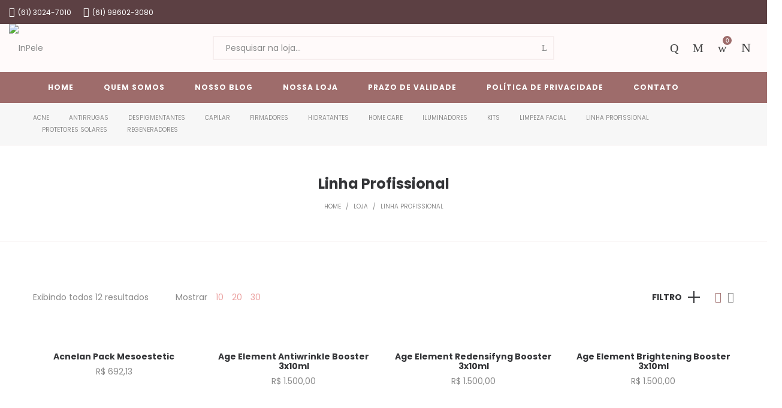

--- FILE ---
content_type: text/html; charset=UTF-8
request_url: https://inpele.com.br/categoria-produto/linha-profissional/
body_size: 39915
content:
<!DOCTYPE html>
<html lang="pt-BR">
<head>
    <meta charset="UTF-8"/>
    <meta name="viewport" content="width=device-width, initial-scale=1.0, maximum-scale=1.0, user-scalable=no" />
    <!--[if IE]>
    <meta http-equiv="X-UA-Compatible" content="IE=edge,chrome=1"/>
    <![endif]-->
    <link rel="profile" href="http://gmpg.org/xfn/11">
    <link rel="pingback" href="https://inpele.com.br/xmlrpc.php">
    				<script>document.documentElement.className = document.documentElement.className + ' yes-js js_active js'</script>
						<style>								
					form#stickyelements-form input::-moz-placeholder{
						color: #4F4F4F;
					} 
					form#stickyelements-form input::-ms-input-placeholder{
						color: #4F4F4F					} 
					form#stickyelements-form input::-webkit-input-placeholder{
						color: #4F4F4F					}
					form#stickyelements-form input::placeholder{
						color: #4F4F4F					}
					form#stickyelements-form textarea::placeholder {
						color: #4F4F4F					}
					form#stickyelements-form textarea::-moz-placeholder {
						color: #4F4F4F					}					
			</style>	
			<meta name='robots' content='index, follow, max-image-preview:large, max-snippet:-1, max-video-preview:-1' />

	<!-- This site is optimized with the Yoast SEO plugin v23.5 - https://yoast.com/wordpress/plugins/seo/ -->
	<title>Arquivos Linha Profissional | InPele</title>
	<link rel="canonical" href="https://inpele.com.br/categoria-produto/linha-profissional/" />
	<meta property="og:locale" content="pt_BR" />
	<meta property="og:type" content="article" />
	<meta property="og:title" content="Arquivos Linha Profissional | InPele" />
	<meta property="og:url" content="https://inpele.com.br/categoria-produto/linha-profissional/" />
	<meta property="og:site_name" content="InPele" />
	<meta property="og:image" content="https://inpele.com.br/wp-content/uploads/2021/12/logo-inpele-rosa-site.png" />
	<meta property="og:image:width" content="1383" />
	<meta property="og:image:height" content="540" />
	<meta property="og:image:type" content="image/png" />
	<meta name="twitter:card" content="summary_large_image" />
	<script type="application/ld+json" class="yoast-schema-graph">{"@context":"https://schema.org","@graph":[{"@type":"CollectionPage","@id":"https://inpele.com.br/categoria-produto/linha-profissional/","url":"https://inpele.com.br/categoria-produto/linha-profissional/","name":"Arquivos Linha Profissional | InPele","isPartOf":{"@id":"https://inpele.com.br/#website"},"primaryImageOfPage":{"@id":"https://inpele.com.br/categoria-produto/linha-profissional/#primaryimage"},"image":{"@id":"https://inpele.com.br/categoria-produto/linha-profissional/#primaryimage"},"thumbnailUrl":"https://inpele.com.br/wp-content/uploads/2023/01/15169217017_acnelan_pack_1.png","breadcrumb":{"@id":"https://inpele.com.br/categoria-produto/linha-profissional/#breadcrumb"},"inLanguage":"pt-BR"},{"@type":"ImageObject","inLanguage":"pt-BR","@id":"https://inpele.com.br/categoria-produto/linha-profissional/#primaryimage","url":"https://inpele.com.br/wp-content/uploads/2023/01/15169217017_acnelan_pack_1.png","contentUrl":"https://inpele.com.br/wp-content/uploads/2023/01/15169217017_acnelan_pack_1.png","width":650,"height":650},{"@type":"BreadcrumbList","@id":"https://inpele.com.br/categoria-produto/linha-profissional/#breadcrumb","itemListElement":[{"@type":"ListItem","position":1,"name":"Início","item":"https://inpele.com.br/"},{"@type":"ListItem","position":2,"name":"Linha Profissional"}]},{"@type":"WebSite","@id":"https://inpele.com.br/#website","url":"https://inpele.com.br/","name":"InPele","description":"Inspiramos a Beleza","publisher":{"@id":"https://inpele.com.br/#organization"},"potentialAction":[{"@type":"SearchAction","target":{"@type":"EntryPoint","urlTemplate":"https://inpele.com.br/?s={search_term_string}"},"query-input":{"@type":"PropertyValueSpecification","valueRequired":true,"valueName":"search_term_string"}}],"inLanguage":"pt-BR"},{"@type":"Organization","@id":"https://inpele.com.br/#organization","name":"InPele Cosméticos Importados","url":"https://inpele.com.br/","logo":{"@type":"ImageObject","inLanguage":"pt-BR","@id":"https://inpele.com.br/#/schema/logo/image/","url":"https://inpele.com.br/wp-content/uploads/2021/12/logo-inpele-h-240.png","contentUrl":"https://inpele.com.br/wp-content/uploads/2021/12/logo-inpele-h-240.png","width":240,"height":97,"caption":"InPele Cosméticos Importados"},"image":{"@id":"https://inpele.com.br/#/schema/logo/image/"},"sameAs":["https://www.facebook.com/inpele.com.br/","https://instagram.com/inpele.com.br"]}]}</script>
	<!-- / Yoast SEO plugin. -->


<link rel='dns-prefetch' href='//www.googletagmanager.com' />
<link rel='dns-prefetch' href='//fonts.googleapis.com' />
<link rel="alternate" type="application/rss+xml" title="Feed para InPele &raquo;" href="https://inpele.com.br/feed/" />
<link rel="alternate" type="application/rss+xml" title="Feed de comentários para InPele &raquo;" href="https://inpele.com.br/comments/feed/" />
<link rel="alternate" type="application/rss+xml" title="Feed para InPele &raquo; Linha Profissional Categoria" href="https://inpele.com.br/categoria-produto/linha-profissional/feed/" />
<script type="text/javascript">
/* <![CDATA[ */
window._wpemojiSettings = {"baseUrl":"https:\/\/s.w.org\/images\/core\/emoji\/14.0.0\/72x72\/","ext":".png","svgUrl":"https:\/\/s.w.org\/images\/core\/emoji\/14.0.0\/svg\/","svgExt":".svg","source":{"concatemoji":"https:\/\/inpele.com.br\/wp-includes\/js\/wp-emoji-release.min.js?ver=6.4.7"}};
/*! This file is auto-generated */
!function(i,n){var o,s,e;function c(e){try{var t={supportTests:e,timestamp:(new Date).valueOf()};sessionStorage.setItem(o,JSON.stringify(t))}catch(e){}}function p(e,t,n){e.clearRect(0,0,e.canvas.width,e.canvas.height),e.fillText(t,0,0);var t=new Uint32Array(e.getImageData(0,0,e.canvas.width,e.canvas.height).data),r=(e.clearRect(0,0,e.canvas.width,e.canvas.height),e.fillText(n,0,0),new Uint32Array(e.getImageData(0,0,e.canvas.width,e.canvas.height).data));return t.every(function(e,t){return e===r[t]})}function u(e,t,n){switch(t){case"flag":return n(e,"\ud83c\udff3\ufe0f\u200d\u26a7\ufe0f","\ud83c\udff3\ufe0f\u200b\u26a7\ufe0f")?!1:!n(e,"\ud83c\uddfa\ud83c\uddf3","\ud83c\uddfa\u200b\ud83c\uddf3")&&!n(e,"\ud83c\udff4\udb40\udc67\udb40\udc62\udb40\udc65\udb40\udc6e\udb40\udc67\udb40\udc7f","\ud83c\udff4\u200b\udb40\udc67\u200b\udb40\udc62\u200b\udb40\udc65\u200b\udb40\udc6e\u200b\udb40\udc67\u200b\udb40\udc7f");case"emoji":return!n(e,"\ud83e\udef1\ud83c\udffb\u200d\ud83e\udef2\ud83c\udfff","\ud83e\udef1\ud83c\udffb\u200b\ud83e\udef2\ud83c\udfff")}return!1}function f(e,t,n){var r="undefined"!=typeof WorkerGlobalScope&&self instanceof WorkerGlobalScope?new OffscreenCanvas(300,150):i.createElement("canvas"),a=r.getContext("2d",{willReadFrequently:!0}),o=(a.textBaseline="top",a.font="600 32px Arial",{});return e.forEach(function(e){o[e]=t(a,e,n)}),o}function t(e){var t=i.createElement("script");t.src=e,t.defer=!0,i.head.appendChild(t)}"undefined"!=typeof Promise&&(o="wpEmojiSettingsSupports",s=["flag","emoji"],n.supports={everything:!0,everythingExceptFlag:!0},e=new Promise(function(e){i.addEventListener("DOMContentLoaded",e,{once:!0})}),new Promise(function(t){var n=function(){try{var e=JSON.parse(sessionStorage.getItem(o));if("object"==typeof e&&"number"==typeof e.timestamp&&(new Date).valueOf()<e.timestamp+604800&&"object"==typeof e.supportTests)return e.supportTests}catch(e){}return null}();if(!n){if("undefined"!=typeof Worker&&"undefined"!=typeof OffscreenCanvas&&"undefined"!=typeof URL&&URL.createObjectURL&&"undefined"!=typeof Blob)try{var e="postMessage("+f.toString()+"("+[JSON.stringify(s),u.toString(),p.toString()].join(",")+"));",r=new Blob([e],{type:"text/javascript"}),a=new Worker(URL.createObjectURL(r),{name:"wpTestEmojiSupports"});return void(a.onmessage=function(e){c(n=e.data),a.terminate(),t(n)})}catch(e){}c(n=f(s,u,p))}t(n)}).then(function(e){for(var t in e)n.supports[t]=e[t],n.supports.everything=n.supports.everything&&n.supports[t],"flag"!==t&&(n.supports.everythingExceptFlag=n.supports.everythingExceptFlag&&n.supports[t]);n.supports.everythingExceptFlag=n.supports.everythingExceptFlag&&!n.supports.flag,n.DOMReady=!1,n.readyCallback=function(){n.DOMReady=!0}}).then(function(){return e}).then(function(){var e;n.supports.everything||(n.readyCallback(),(e=n.source||{}).concatemoji?t(e.concatemoji):e.wpemoji&&e.twemoji&&(t(e.twemoji),t(e.wpemoji)))}))}((window,document),window._wpemojiSettings);
/* ]]> */
</script>
<link rel='stylesheet' id='vc_extensions_cqbundle_adminicon-css' href='https://inpele.com.br/wp-content/plugins/all-in-one-addons-for-wpbakery-page-builder-v3.6.3/css/admin_icon.css?ver=6.4.7' type='text/css' media='all' />
<style id='wp-emoji-styles-inline-css' type='text/css'>

	img.wp-smiley, img.emoji {
		display: inline !important;
		border: none !important;
		box-shadow: none !important;
		height: 1em !important;
		width: 1em !important;
		margin: 0 0.07em !important;
		vertical-align: -0.1em !important;
		background: none !important;
		padding: 0 !important;
	}
</style>
<link rel='stylesheet' id='wp-block-library-css' href='https://inpele.com.br/wp-includes/css/dist/block-library/style.min.css?ver=6.4.7' type='text/css' media='all' />
<link rel='stylesheet' id='wc_mercadopago_checkout_components-css' href='https://inpele.com.br/wp-content/plugins/woocommerce-mercadopago/assets/css/checkouts/mp-plugins-components.min.css?ver=8.7.5' type='text/css' media='all' />
<style id='classic-theme-styles-inline-css' type='text/css'>
/*! This file is auto-generated */
.wp-block-button__link{color:#fff;background-color:#32373c;border-radius:9999px;box-shadow:none;text-decoration:none;padding:calc(.667em + 2px) calc(1.333em + 2px);font-size:1.125em}.wp-block-file__button{background:#32373c;color:#fff;text-decoration:none}
</style>
<style id='global-styles-inline-css' type='text/css'>
body{--wp--preset--color--black: #000000;--wp--preset--color--cyan-bluish-gray: #abb8c3;--wp--preset--color--white: #ffffff;--wp--preset--color--pale-pink: #f78da7;--wp--preset--color--vivid-red: #cf2e2e;--wp--preset--color--luminous-vivid-orange: #ff6900;--wp--preset--color--luminous-vivid-amber: #fcb900;--wp--preset--color--light-green-cyan: #7bdcb5;--wp--preset--color--vivid-green-cyan: #00d084;--wp--preset--color--pale-cyan-blue: #8ed1fc;--wp--preset--color--vivid-cyan-blue: #0693e3;--wp--preset--color--vivid-purple: #9b51e0;--wp--preset--gradient--vivid-cyan-blue-to-vivid-purple: linear-gradient(135deg,rgba(6,147,227,1) 0%,rgb(155,81,224) 100%);--wp--preset--gradient--light-green-cyan-to-vivid-green-cyan: linear-gradient(135deg,rgb(122,220,180) 0%,rgb(0,208,130) 100%);--wp--preset--gradient--luminous-vivid-amber-to-luminous-vivid-orange: linear-gradient(135deg,rgba(252,185,0,1) 0%,rgba(255,105,0,1) 100%);--wp--preset--gradient--luminous-vivid-orange-to-vivid-red: linear-gradient(135deg,rgba(255,105,0,1) 0%,rgb(207,46,46) 100%);--wp--preset--gradient--very-light-gray-to-cyan-bluish-gray: linear-gradient(135deg,rgb(238,238,238) 0%,rgb(169,184,195) 100%);--wp--preset--gradient--cool-to-warm-spectrum: linear-gradient(135deg,rgb(74,234,220) 0%,rgb(151,120,209) 20%,rgb(207,42,186) 40%,rgb(238,44,130) 60%,rgb(251,105,98) 80%,rgb(254,248,76) 100%);--wp--preset--gradient--blush-light-purple: linear-gradient(135deg,rgb(255,206,236) 0%,rgb(152,150,240) 100%);--wp--preset--gradient--blush-bordeaux: linear-gradient(135deg,rgb(254,205,165) 0%,rgb(254,45,45) 50%,rgb(107,0,62) 100%);--wp--preset--gradient--luminous-dusk: linear-gradient(135deg,rgb(255,203,112) 0%,rgb(199,81,192) 50%,rgb(65,88,208) 100%);--wp--preset--gradient--pale-ocean: linear-gradient(135deg,rgb(255,245,203) 0%,rgb(182,227,212) 50%,rgb(51,167,181) 100%);--wp--preset--gradient--electric-grass: linear-gradient(135deg,rgb(202,248,128) 0%,rgb(113,206,126) 100%);--wp--preset--gradient--midnight: linear-gradient(135deg,rgb(2,3,129) 0%,rgb(40,116,252) 100%);--wp--preset--font-size--small: 13px;--wp--preset--font-size--medium: 20px;--wp--preset--font-size--large: 36px;--wp--preset--font-size--x-large: 42px;--wp--preset--font-family--inter: "Inter", sans-serif;--wp--preset--font-family--cardo: Cardo;--wp--preset--spacing--20: 0.44rem;--wp--preset--spacing--30: 0.67rem;--wp--preset--spacing--40: 1rem;--wp--preset--spacing--50: 1.5rem;--wp--preset--spacing--60: 2.25rem;--wp--preset--spacing--70: 3.38rem;--wp--preset--spacing--80: 5.06rem;--wp--preset--shadow--natural: 6px 6px 9px rgba(0, 0, 0, 0.2);--wp--preset--shadow--deep: 12px 12px 50px rgba(0, 0, 0, 0.4);--wp--preset--shadow--sharp: 6px 6px 0px rgba(0, 0, 0, 0.2);--wp--preset--shadow--outlined: 6px 6px 0px -3px rgba(255, 255, 255, 1), 6px 6px rgba(0, 0, 0, 1);--wp--preset--shadow--crisp: 6px 6px 0px rgba(0, 0, 0, 1);}:where(.is-layout-flex){gap: 0.5em;}:where(.is-layout-grid){gap: 0.5em;}body .is-layout-flow > .alignleft{float: left;margin-inline-start: 0;margin-inline-end: 2em;}body .is-layout-flow > .alignright{float: right;margin-inline-start: 2em;margin-inline-end: 0;}body .is-layout-flow > .aligncenter{margin-left: auto !important;margin-right: auto !important;}body .is-layout-constrained > .alignleft{float: left;margin-inline-start: 0;margin-inline-end: 2em;}body .is-layout-constrained > .alignright{float: right;margin-inline-start: 2em;margin-inline-end: 0;}body .is-layout-constrained > .aligncenter{margin-left: auto !important;margin-right: auto !important;}body .is-layout-constrained > :where(:not(.alignleft):not(.alignright):not(.alignfull)){max-width: var(--wp--style--global--content-size);margin-left: auto !important;margin-right: auto !important;}body .is-layout-constrained > .alignwide{max-width: var(--wp--style--global--wide-size);}body .is-layout-flex{display: flex;}body .is-layout-flex{flex-wrap: wrap;align-items: center;}body .is-layout-flex > *{margin: 0;}body .is-layout-grid{display: grid;}body .is-layout-grid > *{margin: 0;}:where(.wp-block-columns.is-layout-flex){gap: 2em;}:where(.wp-block-columns.is-layout-grid){gap: 2em;}:where(.wp-block-post-template.is-layout-flex){gap: 1.25em;}:where(.wp-block-post-template.is-layout-grid){gap: 1.25em;}.has-black-color{color: var(--wp--preset--color--black) !important;}.has-cyan-bluish-gray-color{color: var(--wp--preset--color--cyan-bluish-gray) !important;}.has-white-color{color: var(--wp--preset--color--white) !important;}.has-pale-pink-color{color: var(--wp--preset--color--pale-pink) !important;}.has-vivid-red-color{color: var(--wp--preset--color--vivid-red) !important;}.has-luminous-vivid-orange-color{color: var(--wp--preset--color--luminous-vivid-orange) !important;}.has-luminous-vivid-amber-color{color: var(--wp--preset--color--luminous-vivid-amber) !important;}.has-light-green-cyan-color{color: var(--wp--preset--color--light-green-cyan) !important;}.has-vivid-green-cyan-color{color: var(--wp--preset--color--vivid-green-cyan) !important;}.has-pale-cyan-blue-color{color: var(--wp--preset--color--pale-cyan-blue) !important;}.has-vivid-cyan-blue-color{color: var(--wp--preset--color--vivid-cyan-blue) !important;}.has-vivid-purple-color{color: var(--wp--preset--color--vivid-purple) !important;}.has-black-background-color{background-color: var(--wp--preset--color--black) !important;}.has-cyan-bluish-gray-background-color{background-color: var(--wp--preset--color--cyan-bluish-gray) !important;}.has-white-background-color{background-color: var(--wp--preset--color--white) !important;}.has-pale-pink-background-color{background-color: var(--wp--preset--color--pale-pink) !important;}.has-vivid-red-background-color{background-color: var(--wp--preset--color--vivid-red) !important;}.has-luminous-vivid-orange-background-color{background-color: var(--wp--preset--color--luminous-vivid-orange) !important;}.has-luminous-vivid-amber-background-color{background-color: var(--wp--preset--color--luminous-vivid-amber) !important;}.has-light-green-cyan-background-color{background-color: var(--wp--preset--color--light-green-cyan) !important;}.has-vivid-green-cyan-background-color{background-color: var(--wp--preset--color--vivid-green-cyan) !important;}.has-pale-cyan-blue-background-color{background-color: var(--wp--preset--color--pale-cyan-blue) !important;}.has-vivid-cyan-blue-background-color{background-color: var(--wp--preset--color--vivid-cyan-blue) !important;}.has-vivid-purple-background-color{background-color: var(--wp--preset--color--vivid-purple) !important;}.has-black-border-color{border-color: var(--wp--preset--color--black) !important;}.has-cyan-bluish-gray-border-color{border-color: var(--wp--preset--color--cyan-bluish-gray) !important;}.has-white-border-color{border-color: var(--wp--preset--color--white) !important;}.has-pale-pink-border-color{border-color: var(--wp--preset--color--pale-pink) !important;}.has-vivid-red-border-color{border-color: var(--wp--preset--color--vivid-red) !important;}.has-luminous-vivid-orange-border-color{border-color: var(--wp--preset--color--luminous-vivid-orange) !important;}.has-luminous-vivid-amber-border-color{border-color: var(--wp--preset--color--luminous-vivid-amber) !important;}.has-light-green-cyan-border-color{border-color: var(--wp--preset--color--light-green-cyan) !important;}.has-vivid-green-cyan-border-color{border-color: var(--wp--preset--color--vivid-green-cyan) !important;}.has-pale-cyan-blue-border-color{border-color: var(--wp--preset--color--pale-cyan-blue) !important;}.has-vivid-cyan-blue-border-color{border-color: var(--wp--preset--color--vivid-cyan-blue) !important;}.has-vivid-purple-border-color{border-color: var(--wp--preset--color--vivid-purple) !important;}.has-vivid-cyan-blue-to-vivid-purple-gradient-background{background: var(--wp--preset--gradient--vivid-cyan-blue-to-vivid-purple) !important;}.has-light-green-cyan-to-vivid-green-cyan-gradient-background{background: var(--wp--preset--gradient--light-green-cyan-to-vivid-green-cyan) !important;}.has-luminous-vivid-amber-to-luminous-vivid-orange-gradient-background{background: var(--wp--preset--gradient--luminous-vivid-amber-to-luminous-vivid-orange) !important;}.has-luminous-vivid-orange-to-vivid-red-gradient-background{background: var(--wp--preset--gradient--luminous-vivid-orange-to-vivid-red) !important;}.has-very-light-gray-to-cyan-bluish-gray-gradient-background{background: var(--wp--preset--gradient--very-light-gray-to-cyan-bluish-gray) !important;}.has-cool-to-warm-spectrum-gradient-background{background: var(--wp--preset--gradient--cool-to-warm-spectrum) !important;}.has-blush-light-purple-gradient-background{background: var(--wp--preset--gradient--blush-light-purple) !important;}.has-blush-bordeaux-gradient-background{background: var(--wp--preset--gradient--blush-bordeaux) !important;}.has-luminous-dusk-gradient-background{background: var(--wp--preset--gradient--luminous-dusk) !important;}.has-pale-ocean-gradient-background{background: var(--wp--preset--gradient--pale-ocean) !important;}.has-electric-grass-gradient-background{background: var(--wp--preset--gradient--electric-grass) !important;}.has-midnight-gradient-background{background: var(--wp--preset--gradient--midnight) !important;}.has-small-font-size{font-size: var(--wp--preset--font-size--small) !important;}.has-medium-font-size{font-size: var(--wp--preset--font-size--medium) !important;}.has-large-font-size{font-size: var(--wp--preset--font-size--large) !important;}.has-x-large-font-size{font-size: var(--wp--preset--font-size--x-large) !important;}
.wp-block-navigation a:where(:not(.wp-element-button)){color: inherit;}
:where(.wp-block-post-template.is-layout-flex){gap: 1.25em;}:where(.wp-block-post-template.is-layout-grid){gap: 1.25em;}
:where(.wp-block-columns.is-layout-flex){gap: 2em;}:where(.wp-block-columns.is-layout-grid){gap: 2em;}
.wp-block-pullquote{font-size: 1.5em;line-height: 1.6;}
</style>
<link rel='stylesheet' id='contact-form-7-css' href='https://inpele.com.br/wp-content/plugins/contact-form-7/includes/css/styles.css?ver=5.9.8' type='text/css' media='all' />
<style id='woocommerce-inline-inline-css' type='text/css'>
.woocommerce form .form-row .required { visibility: visible; }
</style>
<link rel='stylesheet' id='yith_ywdpd_frontend-css' href='https://inpele.com.br/wp-content/plugins/yith-woocommerce-dynamic-pricing-and-discounts-premium/assets/css/frontend.css?ver=2.1.9' type='text/css' media='all' />
<link rel='stylesheet' id='negan-google_fonts-css' href='//fonts.googleapis.com/css?family=Poppins:regular%7CPoppins:regular%7CPoppins:regular' type='text/css' media='all' />
<link rel='stylesheet' id='font-awesome-css' href='https://inpele.com.br/wp-content/themes/negan/assets/css/font-awesome.min.css' type='text/css' media='all' />
<style id='font-awesome-inline-css' type='text/css'>
[data-font="FontAwesome"]:before {font-family: 'FontAwesome' !important;content: attr(data-icon) !important;speak: none !important;font-weight: normal !important;font-variant: normal !important;text-transform: none !important;line-height: 1 !important;font-style: normal !important;-webkit-font-smoothing: antialiased !important;-moz-osx-font-smoothing: grayscale !important;}
</style>
<link rel='stylesheet' id='animate-css-css' href='https://inpele.com.br/wp-content/themes/negan/assets/css/animate.min.css' type='text/css' media='all' />
<link rel='stylesheet' id='negan-theme-css' href='https://inpele.com.br/wp-content/themes/negan/style.css?ver=1.5.0' type='text/css' media='all' />
<style id='negan-theme-inline-css' type='text/css'>
.site-loading .la-image-loading {opacity: 1;visibility: visible}.la-image-loading.spinner-custom .content {width: 100px;margin-top: -50px;height: 100px;margin-left: -50px;text-align: center}.la-image-loading.spinner-custom .content img {width: auto;margin: 0 auto}.site-loading #page.site {opacity: 0;transition: all .3s ease-in-out}#page.site {opacity: 1}.la-image-loading {opacity: 0;position: fixed;z-index: 999999;left: 0;top: 0;right: 0;bottom: 0;background-color: #fff;overflow: hidden;transition: all .3s ease-in-out;-webkit-transition: all .3s ease-in-out;visibility: hidden}.la-image-loading .content {position: absolute;width: 50px;height: 50px;top: 50%;left: 50%;margin-left: -25px;margin-top: -25px}.la-image-loading .la-loader.spinner4 > div,.la-image-loading .la-loader.spinner3 > div,.la-image-loading .la-loader.spinner2,.la-image-loading .la-loader.spinner1{background-color: #9e6c6b}.section-page-header{color: #8a8a8a;background-repeat: repeat;background-position: left top}.section-page-header .page-title{color: #343538}.section-page-header a{color: #8a8a8a}.section-page-header a:hover{color: #9b6d71}.section-page-header .page-header-inner{padding-top: 25px;padding-bottom: 25px}@media(min-width: 768px){.section-page-header .page-header-inner{padding-top: 25px;padding-bottom: 25px}}@media(min-width: 992px){.section-page-header .page-header-inner{padding-top: 50px;padding-bottom: 50px}}.site-main{padding-top:70px;padding-bottom:30px}body.negan-body{font-size: 14px;background-repeat: repeat;background-position: left top}body.negan-body.body-boxed #page.site{width: 1230px;max-width: 100%;margin-left: auto;margin-right: auto;background-repeat: repeat;background-position: left top}#masthead_aside,.site-header .site-header-inner{background-repeat: repeat;background-position: left top;background-color: #fffafa}.enable-header-transparency .site-header:not(.is-sticky) .site-header-inner{background-repeat: repeat;background-position: left top;background-color: rgba(0,0,0,0)}.site-footer{background-repeat: repeat;background-position: left top;background-color: #ab7574}.open-newsletter-popup .lightcase-inlineWrap{background-repeat: repeat;background-position: left top}.site-header .site-branding a{height: 80px;line-height: 80px}.site-header .header-right,.site-header .header-middle{padding-top: 20px;padding-bottom: 20px}.site-header .mega-menu > li:hover > .popup{margin-top: 20px}.enable-header-sticky .site-header.is-sticky .site-branding a{height: 60px;line-height: 60px}.enable-header-sticky .site-header.is-sticky .header-middle,.enable-header-sticky .site-header.is-sticky .header-right{padding-top: 10px;padding-bottom: 10px}.enable-header-sticky .site-header.is-sticky .mega-menu > li:hover > .popup{margin-top: 10px}@media(min-width: 992px){.site-header-mobile .site-branding a{height: 80px;line-height: 80px}.site-header-mobile .header-main .header-right{padding-top: 20px;padding-bottom: 20px}}@media(max-width: 991px){.site-header-mobile .site-branding a{height: 80px;line-height: 80px}.site-header-mobile .header-component-inner{padding-top: 20px;padding-bottom: 20px}.site-header-mobile.is-sticky .site-branding a{height: 70px;line-height: 70px}.site-header-mobile.is-sticky .header-component-inner{padding-top: 15px;padding-bottom: 15px}}#yith-wcwl-form table .button {display: inline-block !important;background: #343538;color: #fff;border-radius: 0;padding: 10px 15px}#yith-wcwl-form table .button:hover{background: #9e6c6b}.header-v3 .site-header__nav-primary{background-color: #9e6c6b}.product_item--category-link,.blog_item--category-link, .entry-thumbnail.format-quote .format-quote-content, .author-info__name span, .single-post-detail .comment-text .description, .woocommerce-Reviews .comment_container .description, .portfolio-single-page .entry-tax-list, .elm-countdown.elm-countdown-style-1 .countdown-section .countdown-period, .block_heading--subtitle,.la-blockquote.style-1,.la-blockquote.style-2,.testimonial_item--excerpt,.subscribe-style-02 .yikes-easy-mc-form .yikes-easy-mc-email,.vc_cta3-container .la-cta-01.vc_cta3 h4,.three-font-family,.highlight-font-family {font-family: "Poppins"}h1,.h1, h2,.h2, h3,.h3, h4,.h4, h5,.h5, h6,.h6, .title-xlarge, .mega-menu .mm-popup-wide .inner > ul.sub-menu > li > a, .hover-box-icon .la-sc-icon-boxes a, .la-stats-counter.about-counter .icon-value, .la-pricing-table-wrap.style-4 .la-pricing-table .pricing-heading, .la-pricing-table-wrap.style-4 .la-pricing-table .price-box .price-value, .la-pricing-table-wrap.style-4 .la-pricing-table .pricing-action a, .heading-font-family {font-family: "Poppins"}body, .la-blockquote.style-1 footer, .la-blockquote.style-2 footer {font-family: "Poppins"}.background-color-primary, .slick-slider .slick-dots li:hover button,.slick-slider .slick-dots .slick-active button, .wc-toolbar .wc-ordering ul li:hover a, .wc-toolbar .wc-ordering ul li.active a, .header__action--cart > a .la-cart-count, .site-main-nav .main-menu > li > a:after, .header5-fallback-inner .dl-menuwrapper li:not(.dl-back) > a .mm-text:before, .dl-menu .tip.hot,.mega-menu .tip.hot,.menu .tip.hot, .comment-form .form-submit .submit, .social-media-link.style-round a:hover, .social-media-link.style-square a:hover, .social-media-link.style-circle a:hover, .social-media-link.style-outline a:hover, .banner-type-hover_effect .banner--link-overlay:after, [class*="vc_tta-la-"] .tabs-la-4 .vc_tta-tabs-list li a:after,[class*="vc_tta-la-"] .tabs-la-2 .vc_tta-tabs-list li a:after,[class*="vc_tta-la-"] .tabs-la-1 .vc_tta-tabs-list li a:after, .la-sc-icon-boxes .box-icon-style-square span,.la-sc-icon-boxes .box-icon-style-circle span,.la-sc-icon-boxes .box-icon-style-round span, .la-newsletter-popup .yikes-easy-mc-form .yikes-easy-mc-submit-button:hover, .portfolios-loop.pf-style-2 .entry-title:after, .portfolios-loop.pf-style-3 .item--link-overlay, .portfolios-loop.pf-style-4 .item--info, .la-pricing-table-wrap.style-1 .pricing-action a:hover, .la-pricing-table-wrap.style-1.is_box_featured .pricing-action a, .la-pricing-table-wrap.style-2 .la-pricing-table .pricing-heading, .la-pricing-table-wrap.style-2 .la-pricing-table .pricing-action, .la-pricing-table-wrap.style-3 .la-pricing-table .pricing-heading-wrap, .la-pricing-table-wrap.style-4 .la-pricing-table:hover .pricing-action a, .la-timeline-wrap.style-1 .timeline-block .timeline-dot, .la-woo-product-gallery .woocommerce-product-gallery__trigger, .product--summary .single_add_to_cart_button:hover, .wc-tabs li a:after, .registration-form .button, .la-loader.spinner1, .la-loader.spinner2, .la-loader.spinner3 .bounce1,.la-loader.spinner3 .bounce2,.la-loader.spinner3 .bounce3, .la-loader.spinner4 .dot1,.la-loader.spinner4 .dot2, .socials-color a:hover {background-color: #9e6c6b}.background-color-secondary, .la-pagination ul .page-numbers.current, .slick-slider .slick-dots button, #header_aside .btn-aside-toggle, .entry-thumbnail-with-effect .item--overlay, .comment-form .form-submit .submit:hover, .portfolio-single-page .entry-tax-list:after, .social-media-link.style-round a, .social-media-link.style-square a, .social-media-link.style-circle a, .la-newsletter-popup .yikes-easy-mc-form .yikes-easy-mc-submit-button, .product--summary .single_add_to_cart_button {background-color: #ab7574}.background-color-body {background-color: #8a8a8a}.background-color-border {background-color: rgba(158,108,107,0.08)}a:focus, a:hover, .search-form .search-button:hover, .slick-slider button.slick-arrow:hover, .vertical-style ul li:hover a, .vertical-style ul li.active a, .filter-style-2 ul li:hover a, .filter-style-2 ul li.active a, .wc-toolbar .wc-view-toggle .active, .wc-toolbar .wc-view-count li.active, .widget.widget_product_tag_cloud a.selected,.widget.product-sort-by .active a,.widget.widget_layered_nav .chosen a,.widget.la-price-filter-list a.actived, .widget_recent_comments li.recentcomments a, .product_list_widget a:hover, #header_aside .btn-aside-toggle:hover, .header5-fallback .btn-aside-toggle:hover, .dl-menu .tip.hot .tip-arrow:before,.mega-menu .tip.hot .tip-arrow:before,.menu .tip.hot .tip-arrow:before, .blog_item--meta a:hover, .entry-meta-footer .social--sharing a:hover, .portfolio-single-page .portfolio-social-links .social--sharing a:hover, body .vc_toggle.vc_toggle_default.vc_toggle_active .vc_toggle_title h4, .wpb-js-composer [class*="vc_tta-la-"] .vc_active .vc_tta-panel-heading .vc_tta-panel-title, [class*="vc_tta-la-"] .tabs-la-1 .vc_tta-tabs-list li:hover > a,[class*="vc_tta-la-"] .tabs-la-1 .vc_tta-tabs-list li.vc_active > a, .la-sc-icon-boxes .box-icon-style-simple span, .hover-box-icon .la-sc-icon-boxes:hover a:hover, .subscribe-style-01 .yikes-easy-mc-form .yikes-easy-mc-submit-button:hover, .subscribe-style-04 .yikes-easy-mc-form .yikes-easy-mc-submit-button:hover, .wpb-js-composer .vc_tta.vc_tta-accordion.vc_tta-style-la-2 .vc_tta-panel.vc_active .vc_tta-panel-title, .la-pricing-table .wrap-icon .icon-inner, .la-pricing-table-wrap.style-1 .pricing-heading, .la-pricing-table-wrap.style-1 .pricing-action a, .la-pricing-table-wrap.style-2 .la-pricing-table .wrap-icon .icon-inner, .la-pricing-table-wrap.style-4 .la-pricing-table .pricing-heading, .la-timeline-wrap.style-1 .timeline-block .timeline-subtitle, .product_item .price ins, .products-list .product_item .product_item--info .add_compare:hover,.products-list .product_item .product_item--info .add_wishlist:hover, .product--summary .product_meta a:hover, .product--summary .social--sharing a:hover, .product--summary .add_compare:hover,.product--summary .add_wishlist:hover, .cart-collaterals .woocommerce-shipping-calculator .button:hover,.cart-collaterals .la-coupon .button:hover, .woocommerce-MyAccount-navigation li.is-active a {color: #9e6c6b}.text-color-primary {color: #9e6c6b !important}.swatch-wrapper:hover, .swatch-wrapper.selected, .social-media-link.style-outline a:hover, .la-headings .la-line, .wpb-js-composer .vc_tta.vc_tta-accordion.vc_tta-style-la-3 .vc_tta-panel.vc_active, .la-pricing-table-wrap.style-1 .pricing-action a:hover, .la-pricing-table-wrap.style-1.is_box_featured .pricing-action a, .la-pricing-table-wrap.style-4 .la-pricing-table .pricing-action a, .la-pricing-table-wrap.style-4 .la-pricing-table:hover .pricing-action a, .la-woo-thumbs .la-thumb.slick-current:before {border-color: #9e6c6b}.border-color-primary {border-color: #9e6c6b !important}.la-pricing-table-wrap.style-3 .la-pricing-table .pricing-heading-wrap:after {border-top-color: #9e6c6b}.border-top-color-primary {border-top-color: #9e6c6b !important}.hover-box-icon .la-sc-icon-boxes:hover {border-bottom-color: #9e6c6b}.border-bottom-color-primary {border-bottom-color: #9e6c6b !important}.border-left-color-primary {border-left-color: #9e6c6b !important}.border-right-color-primary {border-right-color: #9e6c6b !important}.la-pagination ul .page-numbers, .filter-style-1 ul li:hover a, .filter-style-1 ul li.active a,.filter-style-default ul li:hover a,.filter-style-default ul li.active a, .filter-style-2 ul li a, .woocommerce-message,.woocommerce-error,.woocommerce-info, .form-row label, div.quantity, .product_list_widget a, .product_list_widget .amount, .sidebar-inner ul.menu li.current-cat > a, .sidebar-inner ul.menu li.current-cat-parent > a, .sidebar-inner ul.menu li.open > a, .sidebar-inner ul.menu li:hover > a, .tags-list a, .entry-meta-footer .social--sharing a, .author-info__name a, .post-navigation .post-title, .la-instagram-title, .commentlist .comment-meta .comment-reply-link:hover, .comment-form label, .woocommerce-Reviews .comment_container .meta .woocommerce-review__author, .portfolio-single-page .portfolio-social-links .social--sharing, .portfolio-single-page .portfolio-meta-data .meta-item [class*="negan-icon"], .la-blockquote.style-2, .la-members--style-2 .item--social, [class*="vc_tta-la-"] .vc_tta-tabs-list li:hover > a,[class*="vc_tta-la-"] .vc_tta-tabs-list li.vc_active > a, [class*="vc_tta-la-"] .tabs-la-1 .vc_tta-tabs-list li a, [class*="vc_tta-la-"] .tabs-la-2 .vc_tta-tabs-list li:hover > a,[class*="vc_tta-la-"] .tabs-la-2 .vc_tta-tabs-list li.vc_active > a, .testimonial_item--title-role, .la_testimonials--style-2 .testimonial_item, .hover-box-icon .la-sc-icon-boxes:hover a, .cf7-style-01 .wpcf7-form-control-wrap .wpcf7-select,.cf7-style-01 .wpcf7-form-control-wrap .wpcf7-text,.cf7-style-01 .wpcf7-form-control-wrap .wpcf7-textarea, .la-newsletter-popup, .la-newsletter-popup .yikes-easy-mc-form .yikes-easy-mc-email:focus, .subscribe-style-01 .yikes-easy-mc-form .yikes-easy-mc-email:focus, .subscribe-style-01 .yikes-easy-mc-form .yikes-easy-mc-submit-button, .subscribe-style-03 .yikes-easy-mc-form, .subscribe-style-04 .yikes-easy-mc-form .yikes-easy-mc-email:focus, .subscribe-style-04 .yikes-easy-mc-form .yikes-easy-mc-submit-button, .countdown-amount, .products-list .product_item .product_item--info .add_compare,.products-list .product_item .product_item--info .add_wishlist, .la-woo-thumbs .slick-arrow, .product--summary .product_meta a, .product--summary .product_meta_sku_wrapper, .product--summary .social--sharing a, .product--summary .group_table label, .product--summary .variations td, .product--summary .add_compare,.product--summary .add_wishlist, .product--summary .add_compare:hover:after,.product--summary .add_wishlist:hover:after, .wc-tabs li a, .wc-tab .wc-tab-title, .shop_table td.product-price,.shop_table td.product-subtotal, .shop_table .product-name a, .cart-collaterals .shop_table, .cart-collaterals .woocommerce-shipping-calculator .button,.cart-collaterals .la-coupon .button, .woocommerce > p.cart-empty:before, table.woocommerce-checkout-review-order-table, .wc_payment_methods .wc_payment_method label {color: #ab7574}.text-color-secondary {color: #ab7574 !important}input:focus, select:focus, textarea:focus, .la-pagination ul .page-numbers.current, .la-pagination ul .page-numbers:hover {border-color: #ab7574}.border-color-secondary {border-color: #ab7574 !important}.border-top-color-secondary {border-top-color: #ab7574 !important}.border-bottom-color-secondary {border-bottom-color: #ab7574 !important}.border-left-color-secondary {border-left-color: #ab7574 !important}.border-right-color-secondary {border-right-color: #ab7574 !important}h1,.h1, h2,.h2, h3,.h3, h4,.h4, h5,.h5, h6,.h6, .title-xlarge, table th {color: #343538}.text-color-heading {color: #343538 !important}.border-color-heading {border-color: #343538 !important}.border-top-color-heading {border-top-color: #343538 !important}.border-bottom-color-heading {border-bottom-color: #343538 !important}.border-left-color-heading {border-left-color: #343538 !important}.border-right-color-heading {border-right-color: #343538 !important}.star-rating, .product .product-price del,.product .price del, .wc-toolbar .wc-view-count ul, .product_item--category-link a,.blog_item--category-link a, .blog_item--meta [class*="fa-"] {color: #eba1a0}.text-color-three {color: #eba1a0 !important}.border-color-three {border-color: #eba1a0 !important}.border-top-color-three {border-top-color: #eba1a0 !important}.border-bottom-color-three {border-bottom-color: #eba1a0 !important}.border-left-color-three {border-left-color: #eba1a0 !important}.border-right-color-three {border-right-color: #eba1a0 !important}body, .la-newsletter-popup .yikes-easy-mc-form .yikes-easy-mc-email, .subscribe-style-01 .yikes-easy-mc-form .yikes-easy-mc-email, .subscribe-style-04 .yikes-easy-mc-form .yikes-easy-mc-email, table.woocommerce-checkout-review-order-table .variation,table.woocommerce-checkout-review-order-table .product-quantity {color: #8a8a8a}.text-color-body {color: #8a8a8a !important}.border-color-body {border-color: #8a8a8a !important}.border-top-color-body {border-top-color: #8a8a8a !important}.border-bottom-color-body {border-bottom-color: #8a8a8a !important}.border-left-color-body {border-left-color: #8a8a8a !important}.border-right-color-body {border-right-color: #8a8a8a !important}input, select, textarea, table,table th,table td, .share-links a, .select2-container .select2-selection--single, .wc-toolbar .wc-ordering, .wc-toolbar .wc-ordering ul, .swatch-wrapper, .widget_shopping_cart_content .total, .calendar_wrap caption, .widget-border.widget, .widget-border-bottom.widget, .section-page-header, .sidebar-inner .widget_archive .menu li a, .sidebar-inner .widget_tag_cloud .tagcloud a, .blog-main-loop.blog-list_1 .blog_item--inner, .showposts-loop.search-main-loop .item-inner, .single-post-detail .comments-area .comment-text, .la-blockquote.style-2, .la-blockquote.style-2 footer, .social-media-link.style-outline a, body .vc_toggle.vc_toggle_default, .la-newsletter-popup .yikes-easy-mc-form .yikes-easy-mc-email, .subscribe-style-01 .yikes-easy-mc-form .yikes-easy-mc-email, .subscribe-style-04 .yikes-easy-mc-form .yikes-easy-mc-email, .wpb-js-composer .vc_tta.vc_tta-accordion.vc_tta-style-la-1 .vc_tta-panel-title, .wpb-js-composer .vc_tta.vc_tta-accordion.vc_tta-style-la-3 .vc_tta-panel, .la-pricing-table-wrap.style-1 .package-featured li, .la-pricing-table-wrap.style-2 .la-pricing-table, .la-pricing-table-wrap.style-3 .la-pricing-table, .la-timeline-wrap.style-1 .timeline-line, .la-timeline-wrap.style-2 .timeline-title:after, .la-p-single-wrap:not(.la-p-single-3) .la-wc-tabs-wrapper.active-sidebar-p-s-block .wc-tabs-wrapper, .shop_table.cart td {border-color: rgba(158,108,107,0.08)}.border-color {border-color: rgba(158,108,107,0.08) !important}.border-top-color {border-top-color: rgba(158,108,107,0.08) !important}.border-bottom-color {border-bottom-color: rgba(158,108,107,0.08) !important}.border-left-color {border-left-color: rgba(158,108,107,0.08) !important}.border-right-color {border-right-color: rgba(158,108,107,0.08) !important}h1, .h1, h2, .h2, h3, .h3, h4, .h4, h5, .h5, h6, .h6, .title-xlarge {font-weight: 700}.btn {color: #fff;background-color: #ab7574}.btn:hover {background-color: #9e6c6b;color: #fff}.btn.btn-primary {background-color: #9e6c6b;color: #fff}.btn.btn-primary:hover {color: #fff;background-color: #ab7574}.btn.btn-outline {border-color: rgba(158,108,107,0.08);color: #ab7574}.btn.btn-outline:hover {color: #fff;background-color: #9e6c6b;border-color: #9e6c6b}.btn.btn-style-flat.btn-color-primary {background-color: #9e6c6b}.btn.btn-style-flat.btn-color-primary:hover {background-color: #ab7574}.btn.btn-style-flat.btn-color-white {background-color: #fff;color: #ab7574}.btn.btn-style-flat.btn-color-white:hover {color: #fff;background-color: #9e6c6b}.btn.btn-style-flat.btn-color-white2 {background-color: #fff;color: #ab7574}.btn.btn-style-flat.btn-color-white2:hover {color: #fff;background-color: #ab7574}.btn.btn-style-flat.btn-color-gray {background-color: #8a8a8a}.btn.btn-style-flat.btn-color-gray:hover {background-color: #9e6c6b}.btn.btn-style-outline:hover {border-color: #9e6c6b;background-color: #9e6c6b;color: #fff}.btn.btn-style-outline.btn-color-black {border-color: #ab7574;color: #ab7574}.btn.btn-style-outline.btn-color-black:hover {border-color: #9e6c6b;background-color: #9e6c6b;color: #fff}.btn.btn-style-outline.btn-color-primary {border-color: #9e6c6b;color: #9e6c6b}.btn.btn-style-outline.btn-color-primary:hover {border-color: #ab7574;background-color: #ab7574;color: #fff}.btn.btn-style-outline.btn-color-white {border-color: #fff;color: #fff}.btn.btn-style-outline.btn-color-white:hover {border-color: #9e6c6b;background-color: #9e6c6b;color: #fff}.btn.btn-style-outline.btn-color-white2 {border-color: rgba(255, 255, 255, 0.5);color: #fff}.btn.btn-style-outline.btn-color-white2:hover {border-color: #ab7574;background-color: #ab7574;color: #fff}.btn.btn-style-outline.btn-color-gray {border-color: #eba1a0;color: #ab7574}.btn.btn-style-outline.btn-color-gray:hover {border-color: #ab7574;background-color: #ab7574;color: #fff}.elm-loadmore-ajax a {color: #ab7574}.elm-loadmore-ajax a:hover {background-color: #ab7574;border-color: #ab7574;color: #fff}.btn.btn-outline-top-3 {border-width: 3px 0 0;padding: 0;background-color: transparent !important;border-color: #9e6c6b !important;color: inherit !important;margin-top: 15px}.btn.btn-outline-top-3:hover {color: #9e6c6b !important}.btn.btn-color-black.btn-align-center.btn-size-lg.btn-style-outline {font-weight: normal}.btn.btn-color-black.btn-align-center.btn-size-lg.btn-style-outline:not(:hover) {border-color: #e2dcd5}center > p > a.button,.form-row [name="apply_for_vendor_submit"],.products-list .product_item .product_item--info .add_to_cart_button,.place-order .button,.wc-proceed-to-checkout .button,.widget_shopping_cart_content .button,.woocommerce-MyAccount-content form .button,.lost_reset_password .button,form.register .button,.checkout_coupon .button,.woocomerce-form .button {background-color: #ab7574;border-color: #ab7574;color: #fff}center > p > a.button:hover,.form-row [name="apply_for_vendor_submit"]:hover,.products-list .product_item .product_item--info .add_to_cart_button:hover,.place-order .button:hover,.wc-proceed-to-checkout .button:hover,.widget_shopping_cart_content .button:hover,.woocommerce-MyAccount-content form .button:hover,.lost_reset_password .button:hover,form.register .button:hover,.checkout_coupon .button:hover,.woocomerce-form .button:hover {background-color: #9e6c6b;border-color: #9e6c6b;color: #fff}.wcvendors-pro-dashboard-wrapper .wcv-button,.wcvendors-pro-dashboard-wrapper .button {background-color: #ab7574 !important;border-color: #ab7574 !important;color: #fff !important}.wcvendors-pro-dashboard-wrapper .wcv-button:hover,.wcvendors-pro-dashboard-wrapper .button:hover {background-color: #9e6c6b !important;border-color: #9e6c6b !important;color: #fff !important}.shop_table.cart td.actions .button {background-color: transparent;color: #ab7574;border-color: rgba(158,108,107,0.08)}.shop_table.cart td.actions .button:hover {color: #fff;background-color: #ab7574;border-color: #ab7574}.widget_price_filter .button {color: #fff;background-color: #9e6c6b}.widget_price_filter .button:hover {color: #fff;background-color: #ab7574}#masthead_aside,#header_aside {background-color: #fff;color: #343538}#masthead_aside h1, #masthead_aside .h1, #masthead_aside h2, #masthead_aside .h2, #masthead_aside h3, #masthead_aside .h3, #masthead_aside h4, #masthead_aside .h4, #masthead_aside h5, #masthead_aside .h5, #masthead_aside h6, #masthead_aside .h6, #masthead_aside .title-xlarge,#header_aside h1,#header_aside .h1,#header_aside h2,#header_aside .h2,#header_aside h3,#header_aside .h3,#header_aside h4,#header_aside .h4,#header_aside h5,#header_aside .h5,#header_aside h6,#header_aside .h6,#header_aside .title-xlarge {color: #343538}#masthead_aside ul:not(.sub-menu) > li > a,#header_aside ul:not(.sub-menu) > li > a {color: #343538}#masthead_aside ul:not(.sub-menu) > li:hover > a,#header_aside ul:not(.sub-menu) > li:hover > a {color: #9b6d71}.header--aside .header__action--account-menu .menu {background-color: #fff}.header--aside .header__action > a {color: #343538}.header--aside .header__action:hover > a {color: #9b6d71}ul.mega-menu .popup li > a {color: #8a8a8a;background-color: rgba(0,0,0,0)}ul.mega-menu .popup li:hover > a {color: #343538;background-color: rgba(0,0,0,0)}ul.mega-menu .popup li.active > a {color: #343538;background-color: rgba(0,0,0,0)}ul.mega-menu .popup > .inner,ul.mega-menu .mm-popup-wide .inner > ul.sub-menu > li li ul.sub-menu,ul.mega-menu .mm-popup-narrow ul ul {background-color: #fff}ul.mega-menu .mm-popup-wide .inner > ul.sub-menu > li li li:hover > a,ul.mega-menu .mm-popup-narrow li.menu-item:hover > a {color: #343538;background-color: rgba(0,0,0,0)}ul.mega-menu .mm-popup-wide .inner > ul.sub-menu > li li li.active > a,ul.mega-menu .mm-popup-narrow li.menu-item.active > a {color: #343538;background-color: rgba(0,0,0,0)}ul.mega-menu .mm-popup-wide .inner > ul.sub-menu > li > a {color: #343538}.site-main-nav .main-menu > li > a {color: #ffffff;background-color: rgba(0,0,0,0)}.site-main-nav .main-menu > li.active > a,.site-main-nav .main-menu > li:hover > a {color: #fffafa;background-color: rgba(0,0,0,0)}.site-main-nav .main-menu > li.active:before,.site-main-nav .main-menu > li:hover:before {background-color: rgba(0,0,0,0)}.site-header .header__action > a {color: #424242}.site-header .header__action:hover > a {color: #9e6c6b}.site-header-top {background-color: #5c4043;color: rgba(255,255,255,0.2)}.site-header-top .la-contact-item,.site-header-top .menu li > a {color: #fff}.site-header-top .la-contact-item a:hover,.site-header-top .menu li:hover > a {color: #ab7574}.enable-header-transparency .site-header:not(.is-sticky) .header__action > a {color: #fff}.enable-header-transparency .site-header:not(.is-sticky) .header__action:hover > a {color: #35d56a}.enable-header-transparency .site-header:not(.is-sticky) .site-main-nav .main-menu > li > a {color: #fff;background-color: rgba(0,0,0,0)}.enable-header-transparency .site-header:not(.is-sticky) .site-main-nav .main-menu > li.active > a,.enable-header-transparency .site-header:not(.is-sticky) .site-main-nav .main-menu > li:hover > a {color: #9b6d71;background-color: rgba(0,0,0,0)}.enable-header-transparency .site-header:not(.is-sticky) .site-main-nav .main-menu > li.active:before,.enable-header-transparency .site-header:not(.is-sticky) .site-main-nav .main-menu > li:hover:before {background-color: rgba(0,0,0,0)}.site-header-top .header_component .component-target {color: rgba(255,255,255,0.2)}.site-header-top .header_component a.component-target {color: #fff}.site-header-top .header_component:hover a.component-target {color: #ab7574}.site-header-top .header_component:hover a.component-target .component-target-text {color: #ab7574}.site-header-top .header_component.la_com_action--dropdownmenu-text:hover .component-target,.site-header-top .header_component.la_com_action--linktext:hover .component-target {color: #fff}.site-header-top .header_component.la_com_action--dropdownmenu-text:hover .component-target .component-target-text,.site-header-top .header_component.la_com_action--linktext:hover .component-target .component-target-text {color: #ab7574}.site-header-mobile .site-header-inner {background-color: #9b6d71}.site-header-mobile .la_compt_iem > .component-target,.site-header-mobile .header__action > a {color: #ffffff}.site-header-mobile .mobile-menu-wrap {background-color: #ffffff}.site-header-mobile .mobile-menu-wrap .dl-menuwrapper ul {background: #ffffff;border-color: rgba(158,108,107,0.08)}.site-header-mobile .mobile-menu-wrap .dl-menuwrapper li {border-color: rgba(158,108,107,0.08)}.site-header-mobile .mobile-menu-wrap .dl-menu > li > a {color: #343538;background-color: rgba(0,0,0,0)}.site-header-mobile .mobile-menu-wrap .dl-menu > li:hover > a {color: #9b6d71;background-color: rgba(0,0,0,0)}.site-header-mobile .mobile-menu-wrap .dl-menu ul > li > a {color: #343538;background-color: rgba(0,0,0,0)}.site-header-mobile .mobile-menu-wrap .dl-menu ul > li:hover > a {color: #fff;background-color: #9b6d71}.cart-flyout {background-color: #fff;color: #343538}.cart-flyout .cart-flyout__heading {color: #343538;font-family: "Poppins"}.cart-flyout .product_list_widget a {color: #343538}.cart-flyout .product_list_widget a:hover {color: #9b6d71}.cart-flyout .widget_shopping_cart_content .total {color: #343538}.site-footer {color: #ffffff}.site-footer a {color: #ffffff}.site-footer a:hover {color: #eae3e3}.site-footer .widget .widget-title {color: #343538}.site-header-mobile .mobile-menu-wrap .dl-menu {border-width: 1px;border-style: solid;box-shadow: 0 6px 12px rgba(0, 0, 0, 0.076);-webkit-box-shadow: 0 6px 12px rgba(0, 0, 0, 0.076)}.site-header-mobile .mobile-menu-wrap .dl-menu li {border-width: 1px 0 0;border-style: solid}.site-header-mobile .mobile-menu-wrap .dl-menuwrapper li.dl-subviewopen,.site-header-mobile .mobile-menu-wrap .dl-menuwrapper li.dl-subview,.site-header-mobile .mobile-menu-wrap .dl-menuwrapper li:first-child {border-top-width: 0}.wpb-js-composer [class*="vc_tta-la-"] .vc_tta-panel-heading .vc_tta-panel-title .vc_tta-icon {margin-right: 10px}.la-myaccount-page .la_tab_control li.active a,.la-myaccount-page .la_tab_control li:hover a,.la-myaccount-page .ywsl-label {color: #ab7574}.la-myaccount-page .btn-create-account:hover {color: #fff;background-color: #ab7574;border-color: #ab7574}@media (max-width: 767px) {.la-advanced-product-filters {background-color: #fff;color: #343538}.la-advanced-product-filters .widget-title {color: #343538}.la-advanced-product-filters a {color: #343538}.la-advanced-product-filters a:hover {color: #9b6d71}}
</style>
<link rel='stylesheet' id='woo_discount_pro_style-css' href='https://inpele.com.br/wp-content/plugins/woo-discount-rules-pro/Assets/Css/awdr_style.css?ver=2.5.4' type='text/css' media='all' />
<link rel='stylesheet' id='mystickyelements-google-fonts-css' href='https://fonts.googleapis.com/css?family=Poppins%3A400%2C500%2C600%2C700&#038;ver=6.4.7' type='text/css' media='all' />
<link rel='stylesheet' id='font-awesome-css-css' href='https://inpele.com.br/wp-content/plugins/mystickyelements/css/font-awesome.min.css?ver=2.3.4' type='text/css' media='all' />
<link rel='stylesheet' id='mystickyelements-front-css-css' href='https://inpele.com.br/wp-content/plugins/mystickyelements/css/mystickyelements-front.min.css?ver=2.3.4' type='text/css' media='all' />
<link rel='stylesheet' id='intl-tel-input-css' href='https://inpele.com.br/wp-content/plugins/mystickyelements/intl-tel-input-src/build/css/intlTelInput.css?ver=2.3.4' type='text/css' media='all' />
<script type="text/javascript" src="https://inpele.com.br/wp-includes/js/jquery/jquery.min.js?ver=3.7.1" id="jquery-core-js"></script>
<script type="text/javascript" src="https://inpele.com.br/wp-includes/js/jquery/jquery-migrate.min.js?ver=3.4.1" id="jquery-migrate-js"></script>
<script type="text/javascript" src="https://inpele.com.br/wp-content/plugins/woocommerce/assets/js/jquery-blockui/jquery.blockUI.min.js?ver=2.7.0-wc.9.1.5" id="jquery-blockui-js" defer="defer" data-wp-strategy="defer"></script>
<script type="text/javascript" id="wc-add-to-cart-js-extra">
/* <![CDATA[ */
var wc_add_to_cart_params = {"ajax_url":"\/wp-admin\/admin-ajax.php","wc_ajax_url":"\/?wc-ajax=%%endpoint%%","i18n_view_cart":"Ver carrinho","cart_url":"https:\/\/inpele.com.br\/carrinho\/","is_cart":"","cart_redirect_after_add":"yes"};
/* ]]> */
</script>
<script type="text/javascript" src="https://inpele.com.br/wp-content/plugins/woocommerce/assets/js/frontend/add-to-cart.min.js?ver=9.1.5" id="wc-add-to-cart-js" defer="defer" data-wp-strategy="defer"></script>
<script type="text/javascript" src="https://inpele.com.br/wp-content/plugins/woocommerce/assets/js/js-cookie/js.cookie.min.js?ver=2.1.4-wc.9.1.5" id="js-cookie-js" data-wp-strategy="defer"></script>
<script type="text/javascript" id="woocommerce-js-extra">
/* <![CDATA[ */
var woocommerce_params = {"ajax_url":"\/wp-admin\/admin-ajax.php","wc_ajax_url":"\/?wc-ajax=%%endpoint%%"};
/* ]]> */
</script>
<script type="text/javascript" src="https://inpele.com.br/wp-content/plugins/woocommerce/assets/js/frontend/woocommerce.min.js?ver=9.1.5" id="woocommerce-js" defer="defer" data-wp-strategy="defer"></script>

<!-- Snippet da etiqueta do Google (gtag.js) adicionado pelo Site Kit -->
<!-- Snippet do Google Análises adicionado pelo Site Kit -->
<script type="text/javascript" src="https://www.googletagmanager.com/gtag/js?id=G-ZT19DE3PMY" id="google_gtagjs-js" async></script>
<script type="text/javascript" id="google_gtagjs-js-after">
/* <![CDATA[ */
window.dataLayer = window.dataLayer || [];function gtag(){dataLayer.push(arguments);}
gtag("set","linker",{"domains":["inpele.com.br"]});
gtag("js", new Date());
gtag("set", "developer_id.dZTNiMT", true);
gtag("config", "G-ZT19DE3PMY");
/* ]]> */
</script>
<link rel="https://api.w.org/" href="https://inpele.com.br/wp-json/" /><link rel="alternate" type="application/json" href="https://inpele.com.br/wp-json/wp/v2/product_cat/110" /><link rel="EditURI" type="application/rsd+xml" title="RSD" href="https://inpele.com.br/xmlrpc.php?rsd" />
<meta name="generator" content="WordPress 6.4.7" />
<meta name="generator" content="WooCommerce 9.1.5" />
<meta name="generator" content="Site Kit by Google 1.170.0" /><!-- Meta Pixel Code -->
<script>
  !function(f,b,e,v,n,t,s)
  {if(f.fbq)return;n=f.fbq=function(){n.callMethod?
  n.callMethod.apply(n,arguments):n.queue.push(arguments)};
  if(!f._fbq)f._fbq=n;n.push=n;n.loaded=!0;n.version='2.0';
  n.queue=[];t=b.createElement(e);t.async=!0;
  t.src=v;s=b.getElementsByTagName(e)[0];
  s.parentNode.insertBefore(t,s)}(window, document,'script',
  'https://connect.facebook.net/en_US/fbevents.js');
  fbq('init', '426965482541037');
  fbq('track', 'PageView');
</script>
<noscript><img height="1" width="1" style="display:none"
  src="https://www.facebook.com/tr?id=426965482541037&ev=PageView&noscript=1"
/></noscript>
<!-- End Meta Pixel Code --><link rel="apple-touch-icon" sizes="16x16" href="https://inpele.com.br/wp-content/uploads/2021/12/favicon-2.png"/><link rel="apple-touch-icon" sizes="57x57" href="https://inpele.com.br/wp-content/uploads/2021/12/apple-touch-icon.png"/><link rel="apple-touch-icon" sizes="72x72" href="https://inpele.com.br/wp-content/uploads/2021/12/apple-touch-icon.png"/><link  rel="shortcut icon" type="image/png" sizes="72x72" href="https://inpele.com.br/wp-content/uploads/2021/12/favicon-2.png"/><link  rel="shortcut icon" type="image/png" sizes="57x57" href="https://inpele.com.br/wp-content/uploads/2021/12/apple-touch-icon.png"/><link  rel="shortcut icon" type="image/png" sizes="16x16" href="https://inpele.com.br/wp-content/uploads/2021/12/apple-touch-icon.png"/>	<noscript><style>.woocommerce-product-gallery{ opacity: 1 !important; }</style></noscript>
	<meta name="generator" content="Powered by WPBakery Page Builder - drag and drop page builder for WordPress."/>
<meta name="generator" content="Powered by Slider Revolution 6.6.12 - responsive, Mobile-Friendly Slider Plugin for WordPress with comfortable drag and drop interface." />
<style id='wp-fonts-local' type='text/css'>
@font-face{font-family:Inter;font-style:normal;font-weight:300 900;font-display:fallback;src:url('https://inpele.com.br/wp-content/plugins/woocommerce/assets/fonts/Inter-VariableFont_slnt,wght.woff2') format('woff2');font-stretch:normal;}
@font-face{font-family:Cardo;font-style:normal;font-weight:400;font-display:fallback;src:url('https://inpele.com.br/wp-content/plugins/woocommerce/assets/fonts/cardo_normal_400.woff2') format('woff2');}
</style>
<script>function setREVStartSize(e){
			//window.requestAnimationFrame(function() {
				window.RSIW = window.RSIW===undefined ? window.innerWidth : window.RSIW;
				window.RSIH = window.RSIH===undefined ? window.innerHeight : window.RSIH;
				try {
					var pw = document.getElementById(e.c).parentNode.offsetWidth,
						newh;
					pw = pw===0 || isNaN(pw) || (e.l=="fullwidth" || e.layout=="fullwidth") ? window.RSIW : pw;
					e.tabw = e.tabw===undefined ? 0 : parseInt(e.tabw);
					e.thumbw = e.thumbw===undefined ? 0 : parseInt(e.thumbw);
					e.tabh = e.tabh===undefined ? 0 : parseInt(e.tabh);
					e.thumbh = e.thumbh===undefined ? 0 : parseInt(e.thumbh);
					e.tabhide = e.tabhide===undefined ? 0 : parseInt(e.tabhide);
					e.thumbhide = e.thumbhide===undefined ? 0 : parseInt(e.thumbhide);
					e.mh = e.mh===undefined || e.mh=="" || e.mh==="auto" ? 0 : parseInt(e.mh,0);
					if(e.layout==="fullscreen" || e.l==="fullscreen")
						newh = Math.max(e.mh,window.RSIH);
					else{
						e.gw = Array.isArray(e.gw) ? e.gw : [e.gw];
						for (var i in e.rl) if (e.gw[i]===undefined || e.gw[i]===0) e.gw[i] = e.gw[i-1];
						e.gh = e.el===undefined || e.el==="" || (Array.isArray(e.el) && e.el.length==0)? e.gh : e.el;
						e.gh = Array.isArray(e.gh) ? e.gh : [e.gh];
						for (var i in e.rl) if (e.gh[i]===undefined || e.gh[i]===0) e.gh[i] = e.gh[i-1];
											
						var nl = new Array(e.rl.length),
							ix = 0,
							sl;
						e.tabw = e.tabhide>=pw ? 0 : e.tabw;
						e.thumbw = e.thumbhide>=pw ? 0 : e.thumbw;
						e.tabh = e.tabhide>=pw ? 0 : e.tabh;
						e.thumbh = e.thumbhide>=pw ? 0 : e.thumbh;
						for (var i in e.rl) nl[i] = e.rl[i]<window.RSIW ? 0 : e.rl[i];
						sl = nl[0];
						for (var i in nl) if (sl>nl[i] && nl[i]>0) { sl = nl[i]; ix=i;}
						var m = pw>(e.gw[ix]+e.tabw+e.thumbw) ? 1 : (pw-(e.tabw+e.thumbw)) / (e.gw[ix]);
						newh =  (e.gh[ix] * m) + (e.tabh + e.thumbh);
					}
					var el = document.getElementById(e.c);
					if (el!==null && el) el.style.height = newh+"px";
					el = document.getElementById(e.c+"_wrapper");
					if (el!==null && el) {
						el.style.height = newh+"px";
						el.style.display = "block";
					}
				} catch(e){
					console.log("Failure at Presize of Slider:" + e)
				}
			//});
		  };</script>
<style id="negan-extra-custom-css" type="text/css">.new-badge {
    right: 20px;
    background: #9e6c6b;
}

.pix-por-piggly--featured {
    margin-left: 5px;
    font-weight: 700;
    color: #000;
    background-color: #fff;
}

#pix-por-piggly .pix-por-piggly--copy {
    padding: 16px;
    font-size: 14px;
    font-weight: 700;
    border-radius: 6px;
    background-color: #9e6c6b;
    color: #fff;
    cursor: pointer;
    transition: background-color .2s,color .2s;
}


#pix-por-piggly .pix-por-piggly--or span {
    position: absolute;
    font-size: 11px;
    font-weight: 700;
    color: #fff;
    background-color: #9e6c6b;
    line-height: 26px;
    height: 26px;
    width: 26px;
    top: 50%;
    margin-top: -13px;
    left: 50%;
    margin-left: -13px;
    text-align: center;
    display: table;
    border-radius: 100%;
}

.ywdpd_popup_items li.item h5, .ywdpd_step2 h5 {
    color: #9e6c6b;
    font-weight: normal;
    margin-bottom: 0;
}

.ywdpd_popup .ywdpd_image_badge, .ywdpd_popup .ywdpd_qty_arrows .button, .ywdpd_popup .single_add_to_cart_button, .ywdpd_popup .product_taxonomy.button {
    background-color: #9e6c6b;
    border-color: #9e6c6b;
}

.ywdpd_popup #ywdpd_popup_container .ywdpd_step1 .ywdpd_btn_container a {
    background: #fff;
    color: #9e6c6b;
    font-size: 14px;
    margin: 20px 0 0 0;
}

.ywdpd_popup #ywdpd_popup_container .ywdpd_footer a {
    text-decoration: none;
    color: #9e6c6b;
    font-size: 14px;
}

.ywdpd_popup .ywdpd_qty_arrows .button:hover, .ywdpd_popup .single_add_to_cart_button:hover, .ywdpd_popup .product_taxonomy.button:hover {
    background-color: #9e6c6b;
    border-color: #9e6c6b;

}

.ywdpd_popup #ywdpd_popup_container .ywdpd_footer a:hover {
    color: #5C4043;
}

.ywdpd_qty_remove span {
    width: 20px;
    height: 12px;
}
.ywdpd_qty_increase span {
    width: 20px;
    height: 11px;
}

.ywdpd_qty_decrease span {
    width: 12px;
    height: 6px;
}

.products-grid.products-grid-1 .product_item .product_item--info .add_to_cart_button {
    background-color: transparent;
    color: #9E6C6B;
    transition: all 0.3s ease-in-out;
    opacity: 0;
}

.form-row label {
    margin-bottom: 7px;
    display: inline-block;
    text-transform: uppercase;
    font-size: 0.917em;
}

.element.style {
    font-size: 1.1em;
}

.woocommerce #order_review_heading:after, .woocommerce .woocommerce-billing-fields h3:after {
    content: "";
    width: 50px;
    display: block;
    margin-top: 10px;
    border-bottom-width: 0px;
    border-bottom-style: solid;
    border-color: inherit;
}

.woocommerce #order_review_heading, .woocommerce .woocommerce-billing-fields h3 {
    font-size: 0px;
    margin-bottom: 45px;
}</style><script >try{  }catch (ex){}</script><noscript><style> .wpb_animate_when_almost_visible { opacity: 1; }</style></noscript></head>

<body class="archive tax-product_cat term-linha-profissional term-110 theme-negan woocommerce woocommerce-page woocommerce-no-js negan-body lastudio-negan header-v3 header-mb-v2 footer-v5col32223 body-col-1c page-title-v1 enable-header-sticky enable-header-fullwidth enable-footer-fullwidth site-loading wpb-js-composer js-comp-ver-6.11.0 vc_responsive">

<div class="la-image-loading"><div class="content"><div class="la-loader spinner2"><div class="dot1"></div><div class="dot2"></div><div class="bounce1"></div><div class="bounce2"></div><div class="bounce3"></div></div></div></div>
<div id="page" class="site">
    <div class="site-inner">    <aside id="header_aside" class="header--aside">
        <div class="header-aside-wrapper">
            <a class="btn-aside-toggle" href="#"><i class="negan-icon-simple-close"></i></a>
            <div class="header-aside-inner">
                                    <div class="header-widget-bottom">
                        <div id="nav_menu-1" class="dropdown-currency-language widget widget_nav_menu"><h4 class="widget-title"><span>Produtos</span></h4><div class="menu-menu-produtos-container"><ul id="menu-menu-produtos" class="menu"><li id="menu-item-1481" class="menu-item menu-item-type-taxonomy menu-item-object-product_cat menu-item-1481"><a href="https://inpele.com.br/categoria-produto/acne/">Acne</a></li>
<li id="menu-item-1868" class="menu-item menu-item-type-taxonomy menu-item-object-product_cat menu-item-1868"><a href="https://inpele.com.br/categoria-produto/antirrugas/">Antirrugas</a></li>
<li id="menu-item-1476" class="menu-item menu-item-type-taxonomy menu-item-object-product_cat menu-item-1476"><a href="https://inpele.com.br/categoria-produto/despigmentantes/">Despigmentantes</a></li>
<li id="menu-item-1482" class="menu-item menu-item-type-taxonomy menu-item-object-product_cat menu-item-1482"><a href="https://inpele.com.br/categoria-produto/tratamento-capilar/">Capilar</a></li>
<li id="menu-item-1870" class="menu-item menu-item-type-taxonomy menu-item-object-product_cat menu-item-1870"><a href="https://inpele.com.br/categoria-produto/firmadores/">Firmadores</a></li>
<li id="menu-item-1478" class="menu-item menu-item-type-taxonomy menu-item-object-product_cat menu-item-1478"><a href="https://inpele.com.br/categoria-produto/hidratantes/">Hidratantes</a></li>
<li id="menu-item-1475" class="menu-item menu-item-type-taxonomy menu-item-object-product_cat menu-item-1475"><a href="https://inpele.com.br/categoria-produto/home-care/">Home Care</a></li>
<li id="menu-item-1869" class="menu-item menu-item-type-taxonomy menu-item-object-product_cat menu-item-1869"><a href="https://inpele.com.br/categoria-produto/iluminadores/">Iluminadores</a></li>
<li id="menu-item-1507" class="menu-item menu-item-type-taxonomy menu-item-object-product_cat menu-item-1507"><a href="https://inpele.com.br/categoria-produto/kits-de-tratamento/">Kits</a></li>
<li id="menu-item-1484" class="menu-item menu-item-type-taxonomy menu-item-object-product_cat menu-item-1484"><a href="https://inpele.com.br/categoria-produto/limpeza-facial/">Limpeza Facial</a></li>
<li id="menu-item-1506" class="menu-item menu-item-type-taxonomy menu-item-object-product_cat current-menu-item menu-item-1506"><a href="https://inpele.com.br/categoria-produto/linha-profissional/" aria-current="page">Linha Profissional</a></li>
<li id="menu-item-1483" class="menu-item menu-item-type-taxonomy menu-item-object-product_cat menu-item-1483"><a href="https://inpele.com.br/categoria-produto/protetores-solares/">Protetores Solares</a></li>
<li id="menu-item-1480" class="menu-item menu-item-type-taxonomy menu-item-object-product_cat menu-item-1480"><a href="https://inpele.com.br/categoria-produto/regeneradores/">Regeneradores</a></li>
</ul></div></div><div id="nav_menu-6" class="dropdown-currency-language widget widget_nav_menu"><h4 class="widget-title"><span>Links</span></h4><div class="menu-menu-paginas-container"><ul id="menu-menu-paginas" class="menu"><li id="menu-item-1509" class="menu-item menu-item-type-post_type menu-item-object-page menu-item-home menu-item-1509"><a href="https://inpele.com.br/">Home</a></li>
<li id="menu-item-1700" class="menu-item menu-item-type-post_type menu-item-object-page menu-item-1700"><a href="https://inpele.com.br/quem-somos/">Quem Somos</a></li>
<li id="menu-item-1491" class="menu-item menu-item-type-post_type menu-item-object-page menu-item-1491"><a href="https://inpele.com.br/blog/">Nosso Blog</a></li>
<li id="menu-item-1493" class="menu-item menu-item-type-post_type menu-item-object-page menu-item-1493"><a href="https://inpele.com.br/loja/">Nossa Loja</a></li>
<li id="menu-item-1647" class="menu-item menu-item-type-post_type menu-item-object-page menu-item-1647"><a href="https://inpele.com.br/prazo-de-validade-dos-cosmeticos-importados/">Prazo de Validade</a></li>
<li id="menu-item-1629" class="menu-item menu-item-type-post_type menu-item-object-page menu-item-privacy-policy menu-item-1629"><a rel="privacy-policy" href="https://inpele.com.br/politica-de-privacidade">Política de Privacidade</a></li>
<li id="menu-item-1492" class="menu-item menu-item-type-post_type menu-item-object-page menu-item-1492"><a href="https://inpele.com.br/contato/">Contato</a></li>
</ul></div></div>                    </div>
                            </div>
        </div>
    </aside>
<header id="masthead" class="site-header">
    <div class="la-header-sticky-height"></div>
                <div class="site-header-top use-default">
            <div class="container">
                <div class="header-top-elements">
                    <div class="header_component header_component--linktext la_compt_iem la_com_action--linktext "><a class="component-target" href="tel:6130247010"><i class="fa fa-phone"></i><span class="component-target-text">(61) 3024-7010</span></a></div><div class="header_component header_component--linktext la_compt_iem la_com_action--linktext "><a class="component-target" href="https://api.whatsapp.com/send?phone=5561986023080&text=Ol%C3%A1!%20Estou%20no%20site%20da%20InPele%20e%20gostaria%20de%20um%20atendimento."><i class="fa fa-whatsapp"></i><span class="component-target-text">(61) 98602-3080</span></a></div>                </div>
            </div>
        </div>
        <div class="site-header-inner">
        <div class="container">
            <div class="header-main clearfix">
                <div class="header-left">
                    <div class="site-branding">
                        <a href="https://inpele.com.br/" rel="home">
                            <figure class="logo--normal"><img src="https://inpele.com.br/wp-content/uploads/2021/12/logo-inpele-rosa-site.png" alt="InPele" srcset="https://inpele.com.br/wp-content/uploads/2021/12/logo-inpele-rosa-site-retina.png 2x"/></figure>
                            <figure class="logo--transparency"><img src="https://inpele.com.br/wp-content/uploads/2021/12/logo-inpele-rosa-site.png" alt="InPele" srcset="https://inpele.com.br/wp-content/uploads/2021/12/logo-inpele-rosa-site-retina.png 2x"/></figure>
                        </a>
                    </div>
                </div>
                <div class="header-middle">
                    <form method="get" class="search-form" action="https://inpele.com.br/">
	<input type="search" class="search-field" placeholder="Pesquisar na loja..." value="" name="s" title="Search for:" />
	<button class="search-button" type="submit"><i class="negan-icon-zoom2"></i></button>
	<input type="hidden" name="post_type" value="product" />
</form>
<!-- .search-form -->                </div>
                <div class="header-right">
                                            <div class="header__action header__action--account-menu header-toggle-account-menu">
                            <a href="#"><i class="negan-icon-users-circle-2"></i></a>
                            <ul id="menu-menu-minha-conta" class="menu"><li id="menu-item-1662" class="menu-item menu-item-type-custom menu-item-object-custom menu-item-1662"><a href="https://inpele.com.br/minha-conta/editar-conta/">Minha Conta</a></li>
<li id="menu-item-1663" class="menu-item menu-item-type-custom menu-item-object-custom menu-item-1663"><a href="https://inpele.com.br/minha-conta/pedidos/">Meus Pedidos</a></li>
<li id="menu-item-1665" class="menu-item menu-item-type-custom menu-item-object-custom menu-item-1665"><a href="https://inpele.com.br/minha-conta/editar-endereco/">Meus Endereços</a></li>
<li id="menu-item-1664" class="menu-item menu-item-type-custom menu-item-object-custom menu-item-1664"><a href="https://inpele.com.br/minha-conta/downloads/">Downloads</a></li>
<li id="menu-item-1667" class="menu-item menu-item-type-custom menu-item-object-custom menu-item-1667"><a href="https://inpele.com.br/minha-conta/redefinir-senha/">Recuperar Senha</a></li>
</ul>                        </div>
                                        <div class="header__action header__action--wishlist header-toggle-wishlist"><a href="https://inpele.com.br/favoritos/"><i class="negan-icon-favourite-28"></i></a></div>                                            <div class="header__action header__action--cart header-toggle-cart">
                            <a href="https://inpele.com.br/carrinho/"><i class="negan-icon-bag"></i><span class="la-cart-count">0</span></a>
                        </div>
                    
                                            <div class="header__action header__action--menu header-toggle-menu">
                            <a class="btn-aside-toggle" href="#"><i class="negan-icon-menu-left"></i></a>
                        </div>
                                    </div>
            </div>
        </div>
        <div class="site-header__nav site-header__nav-primary">
            <div class="container">
                <div class="header-main clearfix">
                    <nav class="site-main-nav clearfix" data-container="#masthead .site-header__nav-primary .header-main">
                        <ul id="menu-menu-paginas-1" class="main-menu mega-menu"><li  class="menu-item menu-item-type-post_type menu-item-object-page menu-item-home mm-item mm-popup-narrow mm-item-level-0 menu-item-1509"><a href="https://inpele.com.br/"><span class="mm-text">Home</span></a></li>
<li  class="menu-item menu-item-type-post_type menu-item-object-page mm-item mm-popup-narrow mm-item-level-0 menu-item-1700"><a href="https://inpele.com.br/quem-somos/"><span class="mm-text">Quem Somos</span></a></li>
<li  class="menu-item menu-item-type-post_type menu-item-object-page mm-item mm-popup-narrow mm-item-level-0 menu-item-1491"><a href="https://inpele.com.br/blog/"><span class="mm-text">Nosso Blog</span></a></li>
<li  class="menu-item menu-item-type-post_type menu-item-object-page mm-item mm-popup-narrow mm-item-level-0 menu-item-1493"><a href="https://inpele.com.br/loja/"><span class="mm-text">Nossa Loja</span></a></li>
<li  class="menu-item menu-item-type-post_type menu-item-object-page mm-item mm-popup-narrow mm-item-level-0 menu-item-1647"><a href="https://inpele.com.br/prazo-de-validade-dos-cosmeticos-importados/"><span class="mm-text">Prazo de Validade</span></a></li>
<li  class="menu-item menu-item-type-post_type menu-item-object-page menu-item-privacy-policy mm-item mm-popup-narrow mm-item-level-0 menu-item-1629"><a href="https://inpele.com.br/politica-de-privacidade"><span class="mm-text">Política de Privacidade</span></a></li>
<li  class="menu-item menu-item-type-post_type menu-item-object-page mm-item mm-popup-narrow mm-item-level-0 menu-item-1492"><a href="https://inpele.com.br/contato/"><span class="mm-text">Contato</span></a></li>
</ul>                    </nav>
                </div>
            </div>
        </div>
        <div class="site-header__nav site-header__nav-second">
            <div class="container">
                <div class="header-main clearfix">
                    <ul id="menu-menu-produtos-1" class="menu"><li class="menu-item menu-item-type-taxonomy menu-item-object-product_cat menu-item-1481"><a href="https://inpele.com.br/categoria-produto/acne/">Acne</a></li>
<li class="menu-item menu-item-type-taxonomy menu-item-object-product_cat menu-item-1868"><a href="https://inpele.com.br/categoria-produto/antirrugas/">Antirrugas</a></li>
<li class="menu-item menu-item-type-taxonomy menu-item-object-product_cat menu-item-1476"><a href="https://inpele.com.br/categoria-produto/despigmentantes/">Despigmentantes</a></li>
<li class="menu-item menu-item-type-taxonomy menu-item-object-product_cat menu-item-1482"><a href="https://inpele.com.br/categoria-produto/tratamento-capilar/">Capilar</a></li>
<li class="menu-item menu-item-type-taxonomy menu-item-object-product_cat menu-item-1870"><a href="https://inpele.com.br/categoria-produto/firmadores/">Firmadores</a></li>
<li class="menu-item menu-item-type-taxonomy menu-item-object-product_cat menu-item-1478"><a href="https://inpele.com.br/categoria-produto/hidratantes/">Hidratantes</a></li>
<li class="menu-item menu-item-type-taxonomy menu-item-object-product_cat menu-item-1475"><a href="https://inpele.com.br/categoria-produto/home-care/">Home Care</a></li>
<li class="menu-item menu-item-type-taxonomy menu-item-object-product_cat menu-item-1869"><a href="https://inpele.com.br/categoria-produto/iluminadores/">Iluminadores</a></li>
<li class="menu-item menu-item-type-taxonomy menu-item-object-product_cat menu-item-1507"><a href="https://inpele.com.br/categoria-produto/kits-de-tratamento/">Kits</a></li>
<li class="menu-item menu-item-type-taxonomy menu-item-object-product_cat menu-item-1484"><a href="https://inpele.com.br/categoria-produto/limpeza-facial/">Limpeza Facial</a></li>
<li class="menu-item menu-item-type-taxonomy menu-item-object-product_cat current-menu-item menu-item-1506"><a href="https://inpele.com.br/categoria-produto/linha-profissional/" aria-current="page">Linha Profissional</a></li>
<li class="menu-item menu-item-type-taxonomy menu-item-object-product_cat menu-item-1483"><a href="https://inpele.com.br/categoria-produto/protetores-solares/">Protetores Solares</a></li>
<li class="menu-item menu-item-type-taxonomy menu-item-object-product_cat menu-item-1480"><a href="https://inpele.com.br/categoria-produto/regeneradores/">Regeneradores</a></li>
</ul>                </div>
            </div>
        </div>
    </div>
</header>
<!-- #masthead --><div class="site-header-mobile">
    <div class="la-header-sticky-height-mb"></div>
    <div class="site-header-inner">
        <div class="container">
            <div class="header-main clearfix">
                <div class="header-component-outer header-component-outer_logo">
                    <div class="site-branding">
                        <a href="https://inpele.com.br/" rel="home">
                            <figure><img src="https://inpele.com.br/wp-content/uploads/2021/12/logo-inpele-branco-site-e1641311070830.png" alt="InPele" srcset="https://inpele.com.br/wp-content/uploads/2021/12/logo-inpele-branco-site-retina.png 2x"/></figure>
                        </a>
                    </div>
                </div>
                <div class="header-component-outer header-component-outer_1">
                    <div class="header-component-inner clearfix">
                        <div class="header_component header_component--dropdown-menu la_compt_iem la_com_action--dropdownmenu  hidden-xs"><a class="component-target" href="javascript:;"><i class="fa fa-user-circle-o"></i></a><ul id="menu-footer-company" class="menu"><li id="menu-item-87" class="menu-item menu-item-type-custom menu-item-object-custom menu-item-87"><a href="#">About us</a></li>
<li id="menu-item-88" class="menu-item menu-item-type-custom menu-item-object-custom menu-item-88"><a href="#">Our services</a></li>
<li id="menu-item-89" class="menu-item menu-item-type-custom menu-item-object-custom menu-item-89"><a href="#">Faq&#8217;s</a></li>
<li id="menu-item-90" class="menu-item menu-item-type-custom menu-item-object-custom menu-item-90"><a href="#">Portfolio</a></li>
</ul></div><div class="header_component header_component--searchbox la_compt_iem la_com_action--searchbox searchbox__01 "><a class="component-target" href="javascript:;"><i class="negan-icon-zoom"></i></a></div><div class="header_component header_component--dropdown-menu la_compt_iem la_com_action--dropdownmenu "><a class="component-target" href="javascript:;"><i class="fa fa-user-circle-o"></i></a><ul id="menu-footer-profile" class="menu"><li id="menu-item-91" class="menu-item menu-item-type-custom menu-item-object-custom menu-item-91"><a href="#">My account</a></li>
<li id="menu-item-92" class="menu-item menu-item-type-custom menu-item-object-custom menu-item-92"><a href="#">Checkout</a></li>
<li id="menu-item-93" class="menu-item menu-item-type-custom menu-item-object-custom menu-item-93"><a href="#">Order tracking</a></li>
<li id="menu-item-94" class="menu-item menu-item-type-custom menu-item-object-custom menu-item-94"><a href="#">Help &#038; support</a></li>
</ul></div><div class="header_component header_component--cart la_compt_iem la_com_action--cart "><a class="component-target" href="https://inpele.com.br/carrinho/"><i class="negan-icon-bag"></i><span class="component-target-badget la-cart-count">-</span></a></div><div class="header_component header_component--aside la_compt_iem la_com_action--aside "><a class="component-target" href="javascript:;"><i class="fa fa-bars"></i></a></div>                    </div>
                </div>
                            </div>
        </div>
        <div class="mobile-menu-wrap">
            <div id="la_mobile_nav" class="dl-menuwrapper"></div>
        </div>
    </div>
</div>
<!-- .site-header-mobile --><section id="section_page_header" class="section-page-header">
    <div class="container">
        <div class="page-header-inner">
            <div class="row">
                <div class="col-xs-12">
                    <header><div class="page-title h3">Linha Profissional</div></header>                    
		<div class="la-breadcrumbs hidden-xs"><div>
		<div class="la-breadcrumb-content">
		<div class="la-breadcrumb-wrap"><div class="la-breadcrumb-item"><a href="https://inpele.com.br/" class="la-breadcrumb-item-link is-home" rel="home" title="Home">Home</a></div>
			 <div class="la-breadcrumb-item"><div class="la-breadcrumb-item-sep">/</div></div> <div class="la-breadcrumb-item"><a href="https://inpele.com.br/loja/" class="la-breadcrumb-item-link" rel="tag" title="Loja">Loja</a></div>
			 <div class="la-breadcrumb-item"><div class="la-breadcrumb-item-sep">/</div></div> <div class="la-breadcrumb-item"><span class="la-breadcrumb-item-target">Linha Profissional</span></div>
		</div>
		</div></div>
		</div>                </div>
            </div>
        </div>
    </div>
</section>
<!-- #page_header -->
<div id="main" class="site-main"><div class="container"><div class="row"><main id="site-content" class="col-md-12 col-xs-12 site-content"><div class="site-content-inner"><div class="page-content"><div class="wc_page_description">

</div>
<div class="woocommerce-notices-wrapper"></div><div class="wc-toolbar-container">
    <div class="wc-toolbar wc-toolbar-top clearfix">
                                <div class="wc-toolbar-left">
                <p class="woocommerce-result-count">
	Exibindo todos 12 resultados</p>
                <div class="wc-view-count">
                    <p>Mostrar</p>
                    <ul><li
                            ><a href="/categoria-produto/linha-profissional/?per_page=10">10</a></li>
                        <li
                            ><a href="/categoria-produto/linha-profissional/?per_page=20">20</a></li>
                        <li
                            ><a href="/categoria-produto/linha-profissional/?per_page=30">30</a></li>
                        </ul>
                </div>
            </div>
            <div class="wc-toolbar-right">
                                    <div class="wc-view-toggle">
                    <span data-view_mode="grid" class="active"><i title="Grid view" class="fa-th"></i></span>
                    <span data-view_mode="list"><i title="List view" class="fa-list"></i></span>
                    </div>
                                            </div>
                                        <div class="btn-advanced-shop-filter">
                    <span>Filtro</span><i></i>
                </div>
                        </div><!-- .wc-toolbar -->

                <div class="clearfix"></div>
            <div class="la-advanced-product-filters clearfix">
                <div class="sidebar-inner clearfix">
                    <div id="woocommerce_product_categories-5" class="widget woocommerce widget_product_categories"><h4 class="widget-title"><span>Categorias</span></h4><ul class="product-categories"><li class="cat-item cat-item-100"><a href="https://inpele.com.br/categoria-produto/acne/">Acne</a></li>
<li class="cat-item cat-item-101"><a href="https://inpele.com.br/categoria-produto/antioxidantes/">Antioxidantes</a></li>
<li class="cat-item cat-item-123"><a href="https://inpele.com.br/categoria-produto/antirrugas/">Antirrugas</a></li>
<li class="cat-item cat-item-102"><a href="https://inpele.com.br/categoria-produto/despigmentantes/">Despigmentantes</a></li>
<li class="cat-item cat-item-124"><a href="https://inpele.com.br/categoria-produto/firmadores/">Firmadores</a></li>
<li class="cat-item cat-item-103"><a href="https://inpele.com.br/categoria-produto/hidratantes/">Hidratantes</a></li>
<li class="cat-item cat-item-104"><a href="https://inpele.com.br/categoria-produto/home-care/">Home Care</a></li>
<li class="cat-item cat-item-125"><a href="https://inpele.com.br/categoria-produto/iluminadores/">Iluminadores</a></li>
<li class="cat-item cat-item-105"><a href="https://inpele.com.br/categoria-produto/kits-de-tratamento/">Kits de Tratamento</a></li>
<li class="cat-item cat-item-111"><a href="https://inpele.com.br/categoria-produto/limpeza-facial/">Limpeza Facial</a></li>
<li class="cat-item cat-item-110 current-cat"><a href="https://inpele.com.br/categoria-produto/linha-profissional/">Linha Profissional</a></li>
<li class="cat-item cat-item-106"><a href="https://inpele.com.br/categoria-produto/nutricao/">Nutrição</a></li>
<li class="cat-item cat-item-107"><a href="https://inpele.com.br/categoria-produto/protetores-solares/">Protetores Solares</a></li>
<li class="cat-item cat-item-108"><a href="https://inpele.com.br/categoria-produto/regeneradores/">Regeneradores</a></li>
<li class="cat-item cat-item-109"><a href="https://inpele.com.br/categoria-produto/tratamento-capilar/">Tratamento Capilar</a></li>
<li class="cat-item cat-item-15"><a href="https://inpele.com.br/categoria-produto/uncategorized/">Uncategorized</a></li>
</ul></div><div id="product-sort-by-1" class="widget product-sort-by"><h4 class="widget-title"><span>Filtrar por:</span></h4><div class="wc-ordering">
	<p>Sort by</p>
	<ul>
					<li class="active"><a href="/categoria-produto/linha-profissional/?orderby=menu_order">Ordenação padrão</a></li>
					<li><a href="/categoria-produto/linha-profissional/?orderby=popularity">Ordenar por popularidade</a></li>
					<li><a href="/categoria-produto/linha-profissional/?orderby=rating">Ordenar por média de classificação</a></li>
					<li><a href="/categoria-produto/linha-profissional/?orderby=date">Ordenar por mais recente</a></li>
					<li><a href="/categoria-produto/linha-profissional/?orderby=price">Ordenar por preço: menor para maior</a></li>
					<li><a href="/categoria-produto/linha-profissional/?orderby=price-desc">Ordenar por preço: maior para menor</a></li>
			</ul>
</div></div>
                                    </div>
            </div>
            <div class="wrap-close-filters"><a class="text-color-primary" href="javascript:;"><i class="negan-icon-simple-close"></i></a></div>
        </div>	<div id="la_shop_products" class="la-shop-products">
		<div class="la-ajax-shop-loading"><div class="la-ajax-loading-outer"><div class="la-loader spinner3"><div class="dot1"></div><div class="dot2"></div><div class="bounce1"></div><div class="bounce2"></div><div class="bounce3"></div><div class="cube1"></div><div class="cube2"></div><div class="cube3"></div><div class="cube4"></div></div></div></div>
		<div class="product-categories-wrapper"><ul class="catalog-grid-1 products grid-items grid-space-default xlg-grid-4-items lg-grid-4-items md-grid-3-items sm-grid-2-items xs-grid-1-items mb-grid-1-items"></ul></div>
		<div class="row">
    <div class="col-xs-12">
        <ul class="products products-grid products-grid-1 grid-items xlg-grid-4-items lg-grid-4-items md-grid-3-items sm-grid-2-items xs-grid-1-items mb-grid-1-items" data-item_selector=".product_item" data-item_margin="30" data-item-width="270" data-item-height="390" data-md-col="3" data-sm-col="2" data-xs-col="1" data-mb-col="1"><li class="product_item grid-item product thumb-has-effect prod-rating-on type-product post-2071 status-publish first outofstock product_cat-acne product_cat-kits-de-tratamento product_cat-linha-profissional has-post-thumbnail shipping-taxable purchasable product-type-simple" data-width="1" data-height="1">
		<div class="product_item--inner">
		<div class="product_item--thumbnail">
			<div class="product_item--thumbnail-holder">
				<a href="https://inpele.com.br/produto/acnelan-pack-mesoestetic/" class="woocommerce-LoopProduct-link woocommerce-loop-product__link"><img width="300" height="300" src="https://inpele.com.br/wp-content/uploads/2023/01/15169217017_acnelan_pack_1-300x300.png" class="attachment-woocommerce_thumbnail size-woocommerce_thumbnail" alt="" decoding="async" fetchpriority="high" srcset="https://inpele.com.br/wp-content/uploads/2023/01/15169217017_acnelan_pack_1-300x300.png 300w, https://inpele.com.br/wp-content/uploads/2023/01/15169217017_acnelan_pack_1-150x150.png 150w, https://inpele.com.br/wp-content/uploads/2023/01/15169217017_acnelan_pack_1-40x40.png 40w, https://inpele.com.br/wp-content/uploads/2023/01/15169217017_acnelan_pack_1-600x600.png 600w, https://inpele.com.br/wp-content/uploads/2023/01/15169217017_acnelan_pack_1-100x100.png 100w, https://inpele.com.br/wp-content/uploads/2023/01/15169217017_acnelan_pack_1-32x32.png 32w, https://inpele.com.br/wp-content/uploads/2023/01/15169217017_acnelan_pack_1.png 650w" sizes="(max-width: 300px) 100vw, 300px" /><span class="new-badge badge-out-of-stock">Fora de estoque</span><img width="650" height="650" src="https://inpele.com.br/wp-content/uploads/2023/01/15169217037_mesoestetic_acnelan_hd.jpg" class="wp-alt-image" alt="" decoding="async" srcset="https://inpele.com.br/wp-content/uploads/2023/01/15169217037_mesoestetic_acnelan_hd.jpg 650w, https://inpele.com.br/wp-content/uploads/2023/01/15169217037_mesoestetic_acnelan_hd-300x300.jpg 300w, https://inpele.com.br/wp-content/uploads/2023/01/15169217037_mesoestetic_acnelan_hd-150x150.jpg 150w, https://inpele.com.br/wp-content/uploads/2023/01/15169217037_mesoestetic_acnelan_hd-40x40.jpg 40w, https://inpele.com.br/wp-content/uploads/2023/01/15169217037_mesoestetic_acnelan_hd-600x600.jpg 600w, https://inpele.com.br/wp-content/uploads/2023/01/15169217037_mesoestetic_acnelan_hd-100x100.jpg 100w, https://inpele.com.br/wp-content/uploads/2023/01/15169217037_mesoestetic_acnelan_hd-32x32.jpg 32w" sizes="(max-width: 650px) 100vw, 650px" /><div class="item--overlay"></div></a>			</div>
			<div class="product_item--action">
				<div class="wrap-addto"><a rel="nofollow" href="https://inpele.com.br/produto/acnelan-pack-mesoestetic/" title="Leia mais" data-quantity="1" data-product_title="Acnelan Pack Mesoestetic" data-product_id="2071" data-product_sku="T-DACN0002" class="button product_type_simple">Leia mais</a></div>			</div>
		</div>
		<div class="product_item--info">
			<div class="product_item--info-inner">
				<div class="product_item--category-link"><a href="https://inpele.com.br/categoria-produto/acne/" rel="tag">Acne</a><span>, </span><a href="https://inpele.com.br/categoria-produto/kits-de-tratamento/" rel="tag">Kits de Tratamento</a><span>, </span><a href="https://inpele.com.br/categoria-produto/linha-profissional/" rel="tag">Linha Profissional</a></div><h2 class="product_item--title"><a href="https://inpele.com.br/produto/acnelan-pack-mesoestetic/">Acnelan Pack Mesoestetic</a></h2>
	<span class="price"><span class="woocommerce-Price-amount amount"><bdi><span class="woocommerce-Price-currencySymbol">&#82;&#36;</span>&nbsp;692,13</bdi></span></span>
<div class="item--excerpt"><p>Método profissional médico para o tratamento intensivo das peles com tendência acneica e seborreica. Desobstrui em profundidade os poros da pele de impurezas e melhora o tato.</p>
</div>			</div>
			<div class="product_item--action">
				<div class="wrap-addto"><a rel="nofollow" href="https://inpele.com.br/produto/acnelan-pack-mesoestetic/" title="Leia mais" data-quantity="1" data-product_title="Acnelan Pack Mesoestetic" data-product_id="2071" data-product_sku="T-DACN0002" class="button product_type_simple">Leia mais</a></div>			</div>
		</div>
		</div>
</li>
<li class="product_item grid-item product thumb-has-effect prod-rating-on type-product post-2084 status-publish outofstock product_cat-antirrugas product_cat-kits-de-tratamento product_cat-linha-profissional has-post-thumbnail shipping-taxable purchasable product-type-simple" data-width="1" data-height="1">
		<div class="product_item--inner">
		<div class="product_item--thumbnail">
			<div class="product_item--thumbnail-holder">
				<a href="https://inpele.com.br/produto/age-element-antiwrinkle-booster-3x10ml/" class="woocommerce-LoopProduct-link woocommerce-loop-product__link"><img width="300" height="300" src="https://inpele.com.br/wp-content/uploads/2023/01/15169204535_t-page0017_anti-wrinkle_booster-p-300x300.png" class="attachment-woocommerce_thumbnail size-woocommerce_thumbnail" alt="" decoding="async" srcset="https://inpele.com.br/wp-content/uploads/2023/01/15169204535_t-page0017_anti-wrinkle_booster-p-300x300.png 300w, https://inpele.com.br/wp-content/uploads/2023/01/15169204535_t-page0017_anti-wrinkle_booster-p-150x150.png 150w, https://inpele.com.br/wp-content/uploads/2023/01/15169204535_t-page0017_anti-wrinkle_booster-p-40x40.png 40w, https://inpele.com.br/wp-content/uploads/2023/01/15169204535_t-page0017_anti-wrinkle_booster-p-600x600.png 600w, https://inpele.com.br/wp-content/uploads/2023/01/15169204535_t-page0017_anti-wrinkle_booster-p-100x100.png 100w, https://inpele.com.br/wp-content/uploads/2023/01/15169204535_t-page0017_anti-wrinkle_booster-p-32x32.png 32w, https://inpele.com.br/wp-content/uploads/2023/01/15169204535_t-page0017_anti-wrinkle_booster-p.png 650w" sizes="(max-width: 300px) 100vw, 300px" /><span class="new-badge badge-out-of-stock">Fora de estoque</span><img width="650" height="650" src="https://inpele.com.br/wp-content/uploads/2023/01/15169204544_t-page0017_anti-wrinkle_booster-ps.png" class="wp-alt-image" alt="" decoding="async" loading="lazy" srcset="https://inpele.com.br/wp-content/uploads/2023/01/15169204544_t-page0017_anti-wrinkle_booster-ps.png 650w, https://inpele.com.br/wp-content/uploads/2023/01/15169204544_t-page0017_anti-wrinkle_booster-ps-300x300.png 300w, https://inpele.com.br/wp-content/uploads/2023/01/15169204544_t-page0017_anti-wrinkle_booster-ps-150x150.png 150w, https://inpele.com.br/wp-content/uploads/2023/01/15169204544_t-page0017_anti-wrinkle_booster-ps-40x40.png 40w, https://inpele.com.br/wp-content/uploads/2023/01/15169204544_t-page0017_anti-wrinkle_booster-ps-600x600.png 600w, https://inpele.com.br/wp-content/uploads/2023/01/15169204544_t-page0017_anti-wrinkle_booster-ps-100x100.png 100w, https://inpele.com.br/wp-content/uploads/2023/01/15169204544_t-page0017_anti-wrinkle_booster-ps-32x32.png 32w" sizes="(max-width: 650px) 100vw, 650px" /><div class="item--overlay"></div></a>			</div>
			<div class="product_item--action">
				<div class="wrap-addto"><a rel="nofollow" href="https://inpele.com.br/produto/age-element-antiwrinkle-booster-3x10ml/" title="Leia mais" data-quantity="1" data-product_title="Age Element  Antiwrinkle Booster 3x10ml" data-product_id="2084" data-product_sku="T-PAGE0011" class="button product_type_simple">Leia mais</a></div>			</div>
		</div>
		<div class="product_item--info">
			<div class="product_item--info-inner">
				<div class="product_item--category-link"><a href="https://inpele.com.br/categoria-produto/antirrugas/" rel="tag">Antirrugas</a><span>, </span><a href="https://inpele.com.br/categoria-produto/kits-de-tratamento/" rel="tag">Kits de Tratamento</a><span>, </span><a href="https://inpele.com.br/categoria-produto/linha-profissional/" rel="tag">Linha Profissional</a></div><h2 class="product_item--title"><a href="https://inpele.com.br/produto/age-element-antiwrinkle-booster-3x10ml/">Age Element  Antiwrinkle Booster 3x10ml</a></h2>
	<span class="price"><span class="woocommerce-Price-amount amount"><bdi><span class="woocommerce-Price-currencySymbol">&#82;&#36;</span>&nbsp;1.500,00</bdi></span></span>
<div class="item--excerpt"><p>Concentrado multicorretor com ação antirrugas. Alisa a superfície cutânea, atenuando rugas e linhas de expressão.</p>
</div>			</div>
			<div class="product_item--action">
				<div class="wrap-addto"><a rel="nofollow" href="https://inpele.com.br/produto/age-element-antiwrinkle-booster-3x10ml/" title="Leia mais" data-quantity="1" data-product_title="Age Element  Antiwrinkle Booster 3x10ml" data-product_id="2084" data-product_sku="T-PAGE0011" class="button product_type_simple">Leia mais</a></div>			</div>
		</div>
		</div>
</li>
<li class="product_item grid-item product thumb-has-effect prod-rating-on type-product post-2076 status-publish outofstock product_cat-firmadores product_cat-kits-de-tratamento product_cat-linha-profissional product_cat-regeneradores has-post-thumbnail shipping-taxable purchasable product-type-simple" data-width="1" data-height="1">
		<div class="product_item--inner">
		<div class="product_item--thumbnail">
			<div class="product_item--thumbnail-holder">
				<a href="https://inpele.com.br/produto/age-element-redensifyng-booster-3x10ml/" class="woocommerce-LoopProduct-link woocommerce-loop-product__link"><img width="300" height="300" src="https://inpele.com.br/wp-content/uploads/2023/01/15169201966_t-page0019_rendensifying_booster-p-300x300.png" class="attachment-woocommerce_thumbnail size-woocommerce_thumbnail" alt="" decoding="async" loading="lazy" srcset="https://inpele.com.br/wp-content/uploads/2023/01/15169201966_t-page0019_rendensifying_booster-p-300x300.png 300w, https://inpele.com.br/wp-content/uploads/2023/01/15169201966_t-page0019_rendensifying_booster-p-150x150.png 150w, https://inpele.com.br/wp-content/uploads/2023/01/15169201966_t-page0019_rendensifying_booster-p-40x40.png 40w, https://inpele.com.br/wp-content/uploads/2023/01/15169201966_t-page0019_rendensifying_booster-p-600x600.png 600w, https://inpele.com.br/wp-content/uploads/2023/01/15169201966_t-page0019_rendensifying_booster-p-100x100.png 100w, https://inpele.com.br/wp-content/uploads/2023/01/15169201966_t-page0019_rendensifying_booster-p-32x32.png 32w, https://inpele.com.br/wp-content/uploads/2023/01/15169201966_t-page0019_rendensifying_booster-p.png 650w" sizes="(max-width: 300px) 100vw, 300px" /><span class="new-badge badge-out-of-stock">Fora de estoque</span><img width="650" height="650" src="https://inpele.com.br/wp-content/uploads/2023/01/15169201935_t-page0013_rendensifying_booster-s.jpg" class="wp-alt-image" alt="" decoding="async" loading="lazy" srcset="https://inpele.com.br/wp-content/uploads/2023/01/15169201935_t-page0013_rendensifying_booster-s.jpg 650w, https://inpele.com.br/wp-content/uploads/2023/01/15169201935_t-page0013_rendensifying_booster-s-300x300.jpg 300w, https://inpele.com.br/wp-content/uploads/2023/01/15169201935_t-page0013_rendensifying_booster-s-150x150.jpg 150w, https://inpele.com.br/wp-content/uploads/2023/01/15169201935_t-page0013_rendensifying_booster-s-40x40.jpg 40w, https://inpele.com.br/wp-content/uploads/2023/01/15169201935_t-page0013_rendensifying_booster-s-600x600.jpg 600w, https://inpele.com.br/wp-content/uploads/2023/01/15169201935_t-page0013_rendensifying_booster-s-100x100.jpg 100w, https://inpele.com.br/wp-content/uploads/2023/01/15169201935_t-page0013_rendensifying_booster-s-32x32.jpg 32w" sizes="(max-width: 650px) 100vw, 650px" /><div class="item--overlay"></div></a>			</div>
			<div class="product_item--action">
				<div class="wrap-addto"><a rel="nofollow" href="https://inpele.com.br/produto/age-element-redensifyng-booster-3x10ml/" title="Leia mais" data-quantity="1" data-product_title="Age Element  Redensifyng Booster 3x10ml" data-product_id="2076" data-product_sku="T-PAGE0013" class="button product_type_simple">Leia mais</a></div>			</div>
		</div>
		<div class="product_item--info">
			<div class="product_item--info-inner">
				<div class="product_item--category-link"><a href="https://inpele.com.br/categoria-produto/firmadores/" rel="tag">Firmadores</a><span>, </span><a href="https://inpele.com.br/categoria-produto/kits-de-tratamento/" rel="tag">Kits de Tratamento</a><span>, </span><a href="https://inpele.com.br/categoria-produto/linha-profissional/" rel="tag">Linha Profissional</a><span>, </span><a href="https://inpele.com.br/categoria-produto/regeneradores/" rel="tag">Regeneradores</a></div><h2 class="product_item--title"><a href="https://inpele.com.br/produto/age-element-redensifyng-booster-3x10ml/">Age Element  Redensifyng Booster 3x10ml</a></h2>
	<span class="price"><span class="woocommerce-Price-amount amount"><bdi><span class="woocommerce-Price-currencySymbol">&#82;&#36;</span>&nbsp;1.500,00</bdi></span></span>
<div class="item--excerpt"><p>Concentrado com ação redensificadora e nutritiva. Confere turgência e flexibilidade.</p>
</div>			</div>
			<div class="product_item--action">
				<div class="wrap-addto"><a rel="nofollow" href="https://inpele.com.br/produto/age-element-redensifyng-booster-3x10ml/" title="Leia mais" data-quantity="1" data-product_title="Age Element  Redensifyng Booster 3x10ml" data-product_id="2076" data-product_sku="T-PAGE0013" class="button product_type_simple">Leia mais</a></div>			</div>
		</div>
		</div>
</li>
<li class="product_item grid-item product thumb-has-effect prod-rating-on type-product post-2088 status-publish outofstock product_cat-hidratantes product_cat-iluminadores product_cat-kits-de-tratamento product_cat-linha-profissional has-post-thumbnail shipping-taxable purchasable product-type-simple" data-width="1" data-height="1">
		<div class="product_item--inner">
		<div class="product_item--thumbnail">
			<div class="product_item--thumbnail-holder">
				<a href="https://inpele.com.br/produto/age-element-brightening-booster-3x10ml/" class="woocommerce-LoopProduct-link woocommerce-loop-product__link"><img width="300" height="300" src="https://inpele.com.br/wp-content/uploads/2023/01/15169204842_t-page0016_brightening_booster-p-300x300.png" class="attachment-woocommerce_thumbnail size-woocommerce_thumbnail" alt="" decoding="async" loading="lazy" srcset="https://inpele.com.br/wp-content/uploads/2023/01/15169204842_t-page0016_brightening_booster-p-300x300.png 300w, https://inpele.com.br/wp-content/uploads/2023/01/15169204842_t-page0016_brightening_booster-p-150x150.png 150w, https://inpele.com.br/wp-content/uploads/2023/01/15169204842_t-page0016_brightening_booster-p-40x40.png 40w, https://inpele.com.br/wp-content/uploads/2023/01/15169204842_t-page0016_brightening_booster-p-600x600.png 600w, https://inpele.com.br/wp-content/uploads/2023/01/15169204842_t-page0016_brightening_booster-p-100x100.png 100w, https://inpele.com.br/wp-content/uploads/2023/01/15169204842_t-page0016_brightening_booster-p-32x32.png 32w, https://inpele.com.br/wp-content/uploads/2023/01/15169204842_t-page0016_brightening_booster-p.png 650w" sizes="(max-width: 300px) 100vw, 300px" /><span class="new-badge badge-out-of-stock">Fora de estoque</span><img width="650" height="650" src="https://inpele.com.br/wp-content/uploads/2023/01/15169204847_t-page0016_brightening_booster-ps.png" class="wp-alt-image" alt="" decoding="async" loading="lazy" srcset="https://inpele.com.br/wp-content/uploads/2023/01/15169204847_t-page0016_brightening_booster-ps.png 650w, https://inpele.com.br/wp-content/uploads/2023/01/15169204847_t-page0016_brightening_booster-ps-300x300.png 300w, https://inpele.com.br/wp-content/uploads/2023/01/15169204847_t-page0016_brightening_booster-ps-150x150.png 150w, https://inpele.com.br/wp-content/uploads/2023/01/15169204847_t-page0016_brightening_booster-ps-40x40.png 40w, https://inpele.com.br/wp-content/uploads/2023/01/15169204847_t-page0016_brightening_booster-ps-600x600.png 600w, https://inpele.com.br/wp-content/uploads/2023/01/15169204847_t-page0016_brightening_booster-ps-100x100.png 100w, https://inpele.com.br/wp-content/uploads/2023/01/15169204847_t-page0016_brightening_booster-ps-32x32.png 32w" sizes="(max-width: 650px) 100vw, 650px" /><div class="item--overlay"></div></a>			</div>
			<div class="product_item--action">
				<div class="wrap-addto"><a rel="nofollow" href="https://inpele.com.br/produto/age-element-brightening-booster-3x10ml/" title="Leia mais" data-quantity="1" data-product_title="Age Element Brightening Booster 3x10ml" data-product_id="2088" data-product_sku="T-PAGE0010" class="button product_type_simple">Leia mais</a></div>			</div>
		</div>
		<div class="product_item--info">
			<div class="product_item--info-inner">
				<div class="product_item--category-link"><a href="https://inpele.com.br/categoria-produto/hidratantes/" rel="tag">Hidratantes</a><span>, </span><a href="https://inpele.com.br/categoria-produto/iluminadores/" rel="tag">Iluminadores</a><span>, </span><a href="https://inpele.com.br/categoria-produto/kits-de-tratamento/" rel="tag">Kits de Tratamento</a><span>, </span><a href="https://inpele.com.br/categoria-produto/linha-profissional/" rel="tag">Linha Profissional</a></div><h2 class="product_item--title"><a href="https://inpele.com.br/produto/age-element-brightening-booster-3x10ml/">Age Element Brightening Booster 3x10ml</a></h2>
	<span class="price"><span class="woocommerce-Price-amount amount"><bdi><span class="woocommerce-Price-currencySymbol">&#82;&#36;</span>&nbsp;1.500,00</bdi></span></span>
<div class="item--excerpt"><p>Concentrado refirmante com efeito lifting. Diminui a flacidez cutânea e redefine o contorno facial.</p>
</div>			</div>
			<div class="product_item--action">
				<div class="wrap-addto"><a rel="nofollow" href="https://inpele.com.br/produto/age-element-brightening-booster-3x10ml/" title="Leia mais" data-quantity="1" data-product_title="Age Element Brightening Booster 3x10ml" data-product_id="2088" data-product_sku="T-PAGE0010" class="button product_type_simple">Leia mais</a></div>			</div>
		</div>
		</div>
</li>
<li class="product_item grid-item product thumb-has-effect prod-rating-on type-product post-2080 status-publish last outofstock product_cat-firmadores product_cat-hidratantes product_cat-kits-de-tratamento product_cat-linha-profissional product_cat-regeneradores has-post-thumbnail shipping-taxable purchasable product-type-simple" data-width="1" data-height="1">
		<div class="product_item--inner">
		<div class="product_item--thumbnail">
			<div class="product_item--thumbnail-holder">
				<a href="https://inpele.com.br/produto/age-element-firming-booster-3x10ml/" class="woocommerce-LoopProduct-link woocommerce-loop-product__link"><img width="300" height="300" src="https://inpele.com.br/wp-content/uploads/2023/01/15169202529_t-page0018_firming_booster-p-300x300.png" class="attachment-woocommerce_thumbnail size-woocommerce_thumbnail" alt="" decoding="async" loading="lazy" srcset="https://inpele.com.br/wp-content/uploads/2023/01/15169202529_t-page0018_firming_booster-p-300x300.png 300w, https://inpele.com.br/wp-content/uploads/2023/01/15169202529_t-page0018_firming_booster-p-150x150.png 150w, https://inpele.com.br/wp-content/uploads/2023/01/15169202529_t-page0018_firming_booster-p-40x40.png 40w, https://inpele.com.br/wp-content/uploads/2023/01/15169202529_t-page0018_firming_booster-p-600x600.png 600w, https://inpele.com.br/wp-content/uploads/2023/01/15169202529_t-page0018_firming_booster-p-100x100.png 100w, https://inpele.com.br/wp-content/uploads/2023/01/15169202529_t-page0018_firming_booster-p-32x32.png 32w, https://inpele.com.br/wp-content/uploads/2023/01/15169202529_t-page0018_firming_booster-p.png 650w" sizes="(max-width: 300px) 100vw, 300px" /><span class="new-badge badge-out-of-stock">Fora de estoque</span><img width="650" height="650" src="https://inpele.com.br/wp-content/uploads/2023/01/15169202551_t-page0018_firming_booster-ps.png" class="wp-alt-image" alt="" decoding="async" loading="lazy" srcset="https://inpele.com.br/wp-content/uploads/2023/01/15169202551_t-page0018_firming_booster-ps.png 650w, https://inpele.com.br/wp-content/uploads/2023/01/15169202551_t-page0018_firming_booster-ps-300x300.png 300w, https://inpele.com.br/wp-content/uploads/2023/01/15169202551_t-page0018_firming_booster-ps-150x150.png 150w, https://inpele.com.br/wp-content/uploads/2023/01/15169202551_t-page0018_firming_booster-ps-40x40.png 40w, https://inpele.com.br/wp-content/uploads/2023/01/15169202551_t-page0018_firming_booster-ps-600x600.png 600w, https://inpele.com.br/wp-content/uploads/2023/01/15169202551_t-page0018_firming_booster-ps-100x100.png 100w, https://inpele.com.br/wp-content/uploads/2023/01/15169202551_t-page0018_firming_booster-ps-32x32.png 32w" sizes="(max-width: 650px) 100vw, 650px" /><div class="item--overlay"></div></a>			</div>
			<div class="product_item--action">
				<div class="wrap-addto"><a rel="nofollow" href="https://inpele.com.br/produto/age-element-firming-booster-3x10ml/" title="Leia mais" data-quantity="1" data-product_title="Age Element Firming Booster 3x10ml" data-product_id="2080" data-product_sku="T-PAGE0012" class="button product_type_simple">Leia mais</a></div>			</div>
		</div>
		<div class="product_item--info">
			<div class="product_item--info-inner">
				<div class="product_item--category-link"><a href="https://inpele.com.br/categoria-produto/firmadores/" rel="tag">Firmadores</a><span>, </span><a href="https://inpele.com.br/categoria-produto/hidratantes/" rel="tag">Hidratantes</a><span>, </span><a href="https://inpele.com.br/categoria-produto/kits-de-tratamento/" rel="tag">Kits de Tratamento</a><span>, </span><a href="https://inpele.com.br/categoria-produto/linha-profissional/" rel="tag">Linha Profissional</a><span>, </span><a href="https://inpele.com.br/categoria-produto/regeneradores/" rel="tag">Regeneradores</a></div><h2 class="product_item--title"><a href="https://inpele.com.br/produto/age-element-firming-booster-3x10ml/">Age Element Firming Booster 3x10ml</a></h2>
	<span class="price"><span class="woocommerce-Price-amount amount"><bdi><span class="woocommerce-Price-currencySymbol">&#82;&#36;</span>&nbsp;1.500,00</bdi></span></span>
<div class="item--excerpt"><p>Concentrado refirmante com efeito lifting. Diminui a flacidez cutânea e redefine o contorno facial.</p>
</div>			</div>
			<div class="product_item--action">
				<div class="wrap-addto"><a rel="nofollow" href="https://inpele.com.br/produto/age-element-firming-booster-3x10ml/" title="Leia mais" data-quantity="1" data-product_title="Age Element Firming Booster 3x10ml" data-product_id="2080" data-product_sku="T-PAGE0012" class="button product_type_simple">Leia mais</a></div>			</div>
		</div>
		</div>
</li>
<li class="product_item grid-item product thumb-no-effect prod-rating-on type-product post-1965 status-publish first outofstock product_cat-firmadores product_cat-hidratantes product_cat-linha-profissional has-post-thumbnail shipping-taxable purchasable product-type-simple" data-width="1" data-height="1">
		<div class="product_item--inner">
		<div class="product_item--thumbnail">
			<div class="product_item--thumbnail-holder">
				<a href="https://inpele.com.br/produto/brightenig-peel-booster-50ml/" class="woocommerce-LoopProduct-link woocommerce-loop-product__link"><img width="300" height="300" src="https://inpele.com.br/wp-content/uploads/2023/01/15169193284_t-dskn0008-brightening-peel-booster_ps_1-300x300.png" class="attachment-woocommerce_thumbnail size-woocommerce_thumbnail" alt="" decoding="async" loading="lazy" srcset="https://inpele.com.br/wp-content/uploads/2023/01/15169193284_t-dskn0008-brightening-peel-booster_ps_1-300x300.png 300w, https://inpele.com.br/wp-content/uploads/2023/01/15169193284_t-dskn0008-brightening-peel-booster_ps_1-150x150.png 150w, https://inpele.com.br/wp-content/uploads/2023/01/15169193284_t-dskn0008-brightening-peel-booster_ps_1-40x40.png 40w, https://inpele.com.br/wp-content/uploads/2023/01/15169193284_t-dskn0008-brightening-peel-booster_ps_1-600x600.png 600w, https://inpele.com.br/wp-content/uploads/2023/01/15169193284_t-dskn0008-brightening-peel-booster_ps_1-100x100.png 100w, https://inpele.com.br/wp-content/uploads/2023/01/15169193284_t-dskn0008-brightening-peel-booster_ps_1-32x32.png 32w, https://inpele.com.br/wp-content/uploads/2023/01/15169193284_t-dskn0008-brightening-peel-booster_ps_1.png 650w" sizes="(max-width: 300px) 100vw, 300px" /><span class="new-badge badge-out-of-stock">Fora de estoque</span><div class="item--overlay"></div></a>			</div>
			<div class="product_item--action">
				<div class="wrap-addto"><a rel="nofollow" href="https://inpele.com.br/produto/brightenig-peel-booster-50ml/" title="Leia mais" data-quantity="1" data-product_title="Brightenig Peel Booster 50ml" data-product_id="1965" data-product_sku="T-DSKN0008" class="button product_type_simple">Leia mais</a></div>			</div>
		</div>
		<div class="product_item--info">
			<div class="product_item--info-inner">
				<div class="product_item--category-link"><a href="https://inpele.com.br/categoria-produto/firmadores/" rel="tag">Firmadores</a><span>, </span><a href="https://inpele.com.br/categoria-produto/hidratantes/" rel="tag">Hidratantes</a><span>, </span><a href="https://inpele.com.br/categoria-produto/linha-profissional/" rel="tag">Linha Profissional</a></div><h2 class="product_item--title"><a href="https://inpele.com.br/produto/brightenig-peel-booster-50ml/">Brightenig Peel Booster 50ml</a></h2>
	<span class="price"><span class="woocommerce-Price-amount amount"><bdi><span class="woocommerce-Price-currencySymbol">&#82;&#36;</span>&nbsp;238,65</bdi></span></span>
<div class="item--excerpt"><p>Gel renovador que combate o tom irregular, as imperfeições pigmentares e o tom baço. </p>
</div>			</div>
			<div class="product_item--action">
				<div class="wrap-addto"><a rel="nofollow" href="https://inpele.com.br/produto/brightenig-peel-booster-50ml/" title="Leia mais" data-quantity="1" data-product_title="Brightenig Peel Booster 50ml" data-product_id="1965" data-product_sku="T-DSKN0008" class="button product_type_simple">Leia mais</a></div>			</div>
		</div>
		</div>
</li>
<li class="product_item grid-item product thumb-no-effect prod-rating-on type-product post-2044 status-publish outofstock product_cat-despigmentantes product_cat-kits-de-tratamento product_cat-linha-profissional has-post-thumbnail shipping-taxable purchasable product-type-simple" data-width="1" data-height="1">
		<div class="product_item--inner">
		<div class="product_item--thumbnail">
			<div class="product_item--thumbnail-holder">
				<a href="https://inpele.com.br/produto/cosmelan-pack-new-mesoestetic/" class="woocommerce-LoopProduct-link woocommerce-loop-product__link"><img width="300" height="300" src="https://inpele.com.br/wp-content/uploads/2023/01/15169507615_cosmelan_pack_abierto_650x650-300x300.png" class="attachment-woocommerce_thumbnail size-woocommerce_thumbnail" alt="" decoding="async" loading="lazy" srcset="https://inpele.com.br/wp-content/uploads/2023/01/15169507615_cosmelan_pack_abierto_650x650-300x300.png 300w, https://inpele.com.br/wp-content/uploads/2023/01/15169507615_cosmelan_pack_abierto_650x650-150x150.png 150w, https://inpele.com.br/wp-content/uploads/2023/01/15169507615_cosmelan_pack_abierto_650x650-40x40.png 40w, https://inpele.com.br/wp-content/uploads/2023/01/15169507615_cosmelan_pack_abierto_650x650-600x600.png 600w, https://inpele.com.br/wp-content/uploads/2023/01/15169507615_cosmelan_pack_abierto_650x650-100x100.png 100w, https://inpele.com.br/wp-content/uploads/2023/01/15169507615_cosmelan_pack_abierto_650x650-32x32.png 32w, https://inpele.com.br/wp-content/uploads/2023/01/15169507615_cosmelan_pack_abierto_650x650.png 650w" sizes="(max-width: 300px) 100vw, 300px" /><span class="new-badge badge-out-of-stock">Fora de estoque</span><div class="item--overlay"></div></a>			</div>
			<div class="product_item--action">
				<div class="wrap-addto"><a rel="nofollow" href="https://inpele.com.br/produto/cosmelan-pack-new-mesoestetic/" title="Leia mais" data-quantity="1" data-product_title="Cosmelan Pack New Mesoestetic" data-product_id="2044" data-product_sku="T-PPIG0002" class="button product_type_simple">Leia mais</a></div>			</div>
		</div>
		<div class="product_item--info">
			<div class="product_item--info-inner">
				<div class="product_item--category-link"><a href="https://inpele.com.br/categoria-produto/despigmentantes/" rel="tag">Despigmentantes</a><span>, </span><a href="https://inpele.com.br/categoria-produto/kits-de-tratamento/" rel="tag">Kits de Tratamento</a><span>, </span><a href="https://inpele.com.br/categoria-produto/linha-profissional/" rel="tag">Linha Profissional</a></div><h2 class="product_item--title"><a href="https://inpele.com.br/produto/cosmelan-pack-new-mesoestetic/">Cosmelan Pack New Mesoestetic</a></h2>
	<span class="price"><span class="woocommerce-Price-amount amount"><bdi><span class="woocommerce-Price-currencySymbol">&#82;&#36;</span>&nbsp;1.810,40</bdi></span></span>
<div class="item--excerpt"><p>Creme de ação peeling, regenerador, despigmentante, que atua na origem das desordens de hiperpigmentação melânica.</p>
</div>			</div>
			<div class="product_item--action">
				<div class="wrap-addto"><a rel="nofollow" href="https://inpele.com.br/produto/cosmelan-pack-new-mesoestetic/" title="Leia mais" data-quantity="1" data-product_title="Cosmelan Pack New Mesoestetic" data-product_id="2044" data-product_sku="T-PPIG0002" class="button product_type_simple">Leia mais</a></div>			</div>
		</div>
		</div>
</li>
<li class="product_item grid-item product thumb-no-effect prod-rating-on type-product post-2059 status-publish outofstock product_cat-despigmentantes product_cat-kits-de-tratamento product_cat-linha-profissional has-post-thumbnail shipping-taxable purchasable product-type-simple" data-width="1" data-height="1">
		<div class="product_item--inner">
		<div class="product_item--thumbnail">
			<div class="product_item--thumbnail-holder">
				<a href="https://inpele.com.br/produto/dermamelan-pack-intimate-mesoestetic/" class="woocommerce-LoopProduct-link woocommerce-loop-product__link"><img width="300" height="300" src="https://inpele.com.br/wp-content/uploads/2023/01/15169210137_dermaleman-bodegon_3-300x300.png" class="attachment-woocommerce_thumbnail size-woocommerce_thumbnail" alt="" decoding="async" loading="lazy" srcset="https://inpele.com.br/wp-content/uploads/2023/01/15169210137_dermaleman-bodegon_3-300x300.png 300w, https://inpele.com.br/wp-content/uploads/2023/01/15169210137_dermaleman-bodegon_3-150x150.png 150w, https://inpele.com.br/wp-content/uploads/2023/01/15169210137_dermaleman-bodegon_3-40x40.png 40w, https://inpele.com.br/wp-content/uploads/2023/01/15169210137_dermaleman-bodegon_3-600x600.png 600w, https://inpele.com.br/wp-content/uploads/2023/01/15169210137_dermaleman-bodegon_3-100x100.png 100w, https://inpele.com.br/wp-content/uploads/2023/01/15169210137_dermaleman-bodegon_3-32x32.png 32w, https://inpele.com.br/wp-content/uploads/2023/01/15169210137_dermaleman-bodegon_3.png 650w" sizes="(max-width: 300px) 100vw, 300px" /><span class="new-badge badge-out-of-stock">Fora de estoque</span><div class="item--overlay"></div></a>			</div>
			<div class="product_item--action">
				<div class="wrap-addto"><a rel="nofollow" href="https://inpele.com.br/produto/dermamelan-pack-intimate-mesoestetic/" title="Leia mais" data-quantity="1" data-product_title="Dermamelan Pack Intimate Mesoestetic" data-product_id="2059" data-product_sku="T-MINT0002" class="button product_type_simple">Leia mais</a></div>			</div>
		</div>
		<div class="product_item--info">
			<div class="product_item--info-inner">
				<div class="product_item--category-link"><a href="https://inpele.com.br/categoria-produto/despigmentantes/" rel="tag">Despigmentantes</a><span>, </span><a href="https://inpele.com.br/categoria-produto/kits-de-tratamento/" rel="tag">Kits de Tratamento</a><span>, </span><a href="https://inpele.com.br/categoria-produto/linha-profissional/" rel="tag">Linha Profissional</a></div><h2 class="product_item--title"><a href="https://inpele.com.br/produto/dermamelan-pack-intimate-mesoestetic/">Dermamelan Pack Intimate Mesoestetic</a></h2>
	<span class="price"><span class="woocommerce-Price-amount amount"><bdi><span class="woocommerce-Price-currencySymbol">&#82;&#36;</span>&nbsp;1.997,64</bdi></span></span>
<div class="item--excerpt"><p>Método despigmentante profissional para a zona íntima. Desenvolvido especificamente para a zona genito-perineal, perianal, monte de Vénus, zona interna das coxas e virilhas. Único pela sua dupla ação, corretiva intensiva e reguladora das imperfeições pigmentárias. Resultados visíveis em uma única sessão clínica. Desenvolvido em colaboração com ginecologistas especializados.</p>
</div>			</div>
			<div class="product_item--action">
				<div class="wrap-addto"><a rel="nofollow" href="https://inpele.com.br/produto/dermamelan-pack-intimate-mesoestetic/" title="Leia mais" data-quantity="1" data-product_title="Dermamelan Pack Intimate Mesoestetic" data-product_id="2059" data-product_sku="T-MINT0002" class="button product_type_simple">Leia mais</a></div>			</div>
		</div>
		</div>
</li>
<li class="product_item grid-item product thumb-has-effect prod-rating-on type-product post-2043 status-publish outofstock product_cat-despigmentantes product_cat-kits-de-tratamento product_cat-linha-profissional has-post-thumbnail shipping-taxable purchasable product-type-simple" data-width="1" data-height="1">
		<div class="product_item--inner">
		<div class="product_item--thumbnail">
			<div class="product_item--thumbnail-holder">
				<a href="https://inpele.com.br/produto/dermamelan-pack-new-mesoestetic/" class="woocommerce-LoopProduct-link woocommerce-loop-product__link"><img width="300" height="300" src="https://inpele.com.br/wp-content/uploads/2023/01/15169220435_dermamelan_pack_650x650_1-300x300.jpg" class="attachment-woocommerce_thumbnail size-woocommerce_thumbnail" alt="" decoding="async" loading="lazy" srcset="https://inpele.com.br/wp-content/uploads/2023/01/15169220435_dermamelan_pack_650x650_1-300x300.jpg 300w, https://inpele.com.br/wp-content/uploads/2023/01/15169220435_dermamelan_pack_650x650_1-150x150.jpg 150w, https://inpele.com.br/wp-content/uploads/2023/01/15169220435_dermamelan_pack_650x650_1-40x40.jpg 40w, https://inpele.com.br/wp-content/uploads/2023/01/15169220435_dermamelan_pack_650x650_1-600x600.jpg 600w, https://inpele.com.br/wp-content/uploads/2023/01/15169220435_dermamelan_pack_650x650_1-100x100.jpg 100w, https://inpele.com.br/wp-content/uploads/2023/01/15169220435_dermamelan_pack_650x650_1-32x32.jpg 32w, https://inpele.com.br/wp-content/uploads/2023/01/15169220435_dermamelan_pack_650x650_1.jpg 650w" sizes="(max-width: 300px) 100vw, 300px" /><span class="new-badge badge-out-of-stock">Fora de estoque</span><img width="650" height="650" src="https://inpele.com.br/wp-content/uploads/2023/01/15169220448_dermamelan-650x650-opt_2_1.png" class="wp-alt-image" alt="" decoding="async" loading="lazy" srcset="https://inpele.com.br/wp-content/uploads/2023/01/15169220448_dermamelan-650x650-opt_2_1.png 650w, https://inpele.com.br/wp-content/uploads/2023/01/15169220448_dermamelan-650x650-opt_2_1-300x300.png 300w, https://inpele.com.br/wp-content/uploads/2023/01/15169220448_dermamelan-650x650-opt_2_1-150x150.png 150w, https://inpele.com.br/wp-content/uploads/2023/01/15169220448_dermamelan-650x650-opt_2_1-40x40.png 40w, https://inpele.com.br/wp-content/uploads/2023/01/15169220448_dermamelan-650x650-opt_2_1-600x600.png 600w, https://inpele.com.br/wp-content/uploads/2023/01/15169220448_dermamelan-650x650-opt_2_1-100x100.png 100w, https://inpele.com.br/wp-content/uploads/2023/01/15169220448_dermamelan-650x650-opt_2_1-32x32.png 32w" sizes="(max-width: 650px) 100vw, 650px" /><div class="item--overlay"></div></a>			</div>
			<div class="product_item--action">
				<div class="wrap-addto"><a rel="nofollow" href="https://inpele.com.br/produto/dermamelan-pack-new-mesoestetic/" title="Leia mais" data-quantity="1" data-product_title="Dermamelan Pack New Mesoestetic" data-product_id="2043" data-product_sku="T-MPIG0003" class="button product_type_simple">Leia mais</a></div>			</div>
		</div>
		<div class="product_item--info">
			<div class="product_item--info-inner">
				<div class="product_item--category-link"><a href="https://inpele.com.br/categoria-produto/despigmentantes/" rel="tag">Despigmentantes</a><span>, </span><a href="https://inpele.com.br/categoria-produto/kits-de-tratamento/" rel="tag">Kits de Tratamento</a><span>, </span><a href="https://inpele.com.br/categoria-produto/linha-profissional/" rel="tag">Linha Profissional</a></div><h2 class="product_item--title"><a href="https://inpele.com.br/produto/dermamelan-pack-new-mesoestetic/">Dermamelan Pack New Mesoestetic</a></h2>
	<span class="price"><span class="woocommerce-Price-amount amount"><bdi><span class="woocommerce-Price-currencySymbol">&#82;&#36;</span>&nbsp;3.077,07</bdi></span></span>
<div class="item--excerpt"><p>Creme de ação peeling, regenerador, despigmentante, que atua na origem das desordens de hiperpigmentação melânica.</p>
<p>Recomendado para manchas com várias recidivas após outros tratamentos, como o Cosmelan.</p>
</div>			</div>
			<div class="product_item--action">
				<div class="wrap-addto"><a rel="nofollow" href="https://inpele.com.br/produto/dermamelan-pack-new-mesoestetic/" title="Leia mais" data-quantity="1" data-product_title="Dermamelan Pack New Mesoestetic" data-product_id="2043" data-product_sku="T-MPIG0003" class="button product_type_simple">Leia mais</a></div>			</div>
		</div>
		</div>
</li>
<li class="product_item grid-item product thumb-no-effect prod-rating-on type-product post-2012 status-publish last outofstock product_cat-antioxidantes product_cat-antirrugas product_cat-despigmentantes product_cat-hidratantes product_cat-kits-de-tratamento product_cat-linha-profissional has-post-thumbnail shipping-taxable purchasable product-type-simple" data-width="1" data-height="1">
		<div class="product_item--inner">
		<div class="product_item--thumbnail">
			<div class="product_item--thumbnail-holder">
				<a href="https://inpele.com.br/produto/mesoeclat-pack-2-0-kit/" class="woocommerce-LoopProduct-link woocommerce-loop-product__link"><img width="300" height="300" src="https://inpele.com.br/wp-content/uploads/2023/01/15169205463_bodegon_mesoeclat-300x300.png" class="attachment-woocommerce_thumbnail size-woocommerce_thumbnail" alt="" decoding="async" loading="lazy" srcset="https://inpele.com.br/wp-content/uploads/2023/01/15169205463_bodegon_mesoeclat-300x300.png 300w, https://inpele.com.br/wp-content/uploads/2023/01/15169205463_bodegon_mesoeclat-150x150.png 150w, https://inpele.com.br/wp-content/uploads/2023/01/15169205463_bodegon_mesoeclat-40x40.png 40w, https://inpele.com.br/wp-content/uploads/2023/01/15169205463_bodegon_mesoeclat-600x600.png 600w, https://inpele.com.br/wp-content/uploads/2023/01/15169205463_bodegon_mesoeclat-100x100.png 100w, https://inpele.com.br/wp-content/uploads/2023/01/15169205463_bodegon_mesoeclat-32x32.png 32w, https://inpele.com.br/wp-content/uploads/2023/01/15169205463_bodegon_mesoeclat.png 650w" sizes="(max-width: 300px) 100vw, 300px" /><span class="new-badge badge-out-of-stock">Fora de estoque</span><div class="item--overlay"></div></a>			</div>
			<div class="product_item--action">
				<div class="wrap-addto"><a rel="nofollow" href="https://inpele.com.br/produto/mesoeclat-pack-2-0-kit/" title="Leia mais" data-quantity="1" data-product_title="Mesoeclat Pack 2.0 Kit" data-product_id="2012" data-product_sku="T-PMCL0005" class="button product_type_simple">Leia mais</a></div>			</div>
		</div>
		<div class="product_item--info">
			<div class="product_item--info-inner">
				<div class="product_item--category-link"><a href="https://inpele.com.br/categoria-produto/antioxidantes/" rel="tag">Antioxidantes</a><span>, </span><a href="https://inpele.com.br/categoria-produto/antirrugas/" rel="tag">Antirrugas</a><span>, </span><a href="https://inpele.com.br/categoria-produto/despigmentantes/" rel="tag">Despigmentantes</a><span>, </span><a href="https://inpele.com.br/categoria-produto/hidratantes/" rel="tag">Hidratantes</a><span>, </span><a href="https://inpele.com.br/categoria-produto/kits-de-tratamento/" rel="tag">Kits de Tratamento</a><span>, </span><a href="https://inpele.com.br/categoria-produto/linha-profissional/" rel="tag">Linha Profissional</a></div><h2 class="product_item--title"><a href="https://inpele.com.br/produto/mesoeclat-pack-2-0-kit/">Mesoeclat Pack 2.0 Kit</a></h2>
	<span class="price"><span class="woocommerce-Price-amount amount"><bdi><span class="woocommerce-Price-currencySymbol">&#82;&#36;</span>&nbsp;1.478,48</bdi></span></span>
<div class="item--excerpt"><p>Tratamento cosmético multifuncional do envelhecimento facial. Produz rejuvenescimento facial, neutraliza radicais livres e promove um efeito branqueador com uma potente acção anti-manchas. Aumenta a luminosidade da pele e proporciona uma elevada capacidade de hidratação e melhora a elasticidade cutânea.</p>
</div>			</div>
			<div class="product_item--action">
				<div class="wrap-addto"><a rel="nofollow" href="https://inpele.com.br/produto/mesoeclat-pack-2-0-kit/" title="Leia mais" data-quantity="1" data-product_title="Mesoeclat Pack 2.0 Kit" data-product_id="2012" data-product_sku="T-PMCL0005" class="button product_type_simple">Leia mais</a></div>			</div>
		</div>
		</div>
</li>
<li class="product_item grid-item product thumb-no-effect prod-rating-on type-product post-2045 status-publish first outofstock product_cat-linha-profissional has-post-thumbnail shipping-taxable purchasable product-type-simple" data-width="1" data-height="1">
		<div class="product_item--inner">
		<div class="product_item--thumbnail">
			<div class="product_item--thumbnail-holder">
				<a href="https://inpele.com.br/produto/mpen-pro-aparelho-tipo-caneta-medicina-estetica/" class="woocommerce-LoopProduct-link woocommerce-loop-product__link"><img width="220" height="229" src="https://inpele.com.br/wp-content/uploads/2023/01/15169219943_images.jpg" class="attachment-woocommerce_thumbnail size-woocommerce_thumbnail" alt="" decoding="async" loading="lazy" srcset="https://inpele.com.br/wp-content/uploads/2023/01/15169219943_images.jpg 220w, https://inpele.com.br/wp-content/uploads/2023/01/15169219943_images-32x32.jpg 32w" sizes="(max-width: 220px) 100vw, 220px" /><span class="new-badge badge-out-of-stock">Fora de estoque</span><div class="item--overlay"></div></a>			</div>
			<div class="product_item--action">
				<div class="wrap-addto"><a rel="nofollow" href="https://inpele.com.br/produto/mpen-pro-aparelho-tipo-caneta-medicina-estetica/" title="Leia mais" data-quantity="1" data-product_title="Mpen Pro Aparelho Tipo Caneta-Medicina Estética" data-product_id="2045" data-product_sku="T-EPEN0001" class="button product_type_simple">Leia mais</a></div>			</div>
		</div>
		<div class="product_item--info">
			<div class="product_item--info-inner">
				<div class="product_item--category-link"><a href="https://inpele.com.br/categoria-produto/linha-profissional/" rel="tag">Linha Profissional</a></div><h2 class="product_item--title"><a href="https://inpele.com.br/produto/mpen-pro-aparelho-tipo-caneta-medicina-estetica/">Mpen Pro Aparelho Tipo Caneta-Medicina Estética</a></h2>
	<span class="price"><span class="woocommerce-Price-amount amount"><bdi><span class="woocommerce-Price-currencySymbol">&#82;&#36;</span>&nbsp;3.495,87</bdi></span></span>
<div class="item--excerpt"></div>			</div>
			<div class="product_item--action">
				<div class="wrap-addto"><a rel="nofollow" href="https://inpele.com.br/produto/mpen-pro-aparelho-tipo-caneta-medicina-estetica/" title="Leia mais" data-quantity="1" data-product_title="Mpen Pro Aparelho Tipo Caneta-Medicina Estética" data-product_id="2045" data-product_sku="T-EPEN0001" class="button product_type_simple">Leia mais</a></div>			</div>
		</div>
		</div>
</li>
<li class="product_item grid-item product thumb-no-effect prod-rating-on type-product post-1990 status-publish outofstock product_cat-linha-profissional product_cat-tratamento-capilar has-post-thumbnail shipping-taxable purchasable product-type-simple" data-width="1" data-height="1">
		<div class="product_item--inner">
		<div class="product_item--thumbnail">
			<div class="product_item--thumbnail-holder">
				<a href="https://inpele.com.br/produto/x-prof-036-biotina-mesoestetic-1x2ml/" class="woocommerce-LoopProduct-link woocommerce-loop-product__link"><img width="300" height="300" src="https://inpele.com.br/wp-content/uploads/2023/01/15169209884_t-pxpr0029_mesoprof_xprof_036_biotin-p-300x300.jpg" class="attachment-woocommerce_thumbnail size-woocommerce_thumbnail" alt="" decoding="async" loading="lazy" srcset="https://inpele.com.br/wp-content/uploads/2023/01/15169209884_t-pxpr0029_mesoprof_xprof_036_biotin-p-300x300.jpg 300w, https://inpele.com.br/wp-content/uploads/2023/01/15169209884_t-pxpr0029_mesoprof_xprof_036_biotin-p.jpg 1024w, https://inpele.com.br/wp-content/uploads/2023/01/15169209884_t-pxpr0029_mesoprof_xprof_036_biotin-p-150x150.jpg 150w, https://inpele.com.br/wp-content/uploads/2023/01/15169209884_t-pxpr0029_mesoprof_xprof_036_biotin-p-768x768.jpg 768w, https://inpele.com.br/wp-content/uploads/2023/01/15169209884_t-pxpr0029_mesoprof_xprof_036_biotin-p-40x40.jpg 40w, https://inpele.com.br/wp-content/uploads/2023/01/15169209884_t-pxpr0029_mesoprof_xprof_036_biotin-p-600x600.jpg 600w, https://inpele.com.br/wp-content/uploads/2023/01/15169209884_t-pxpr0029_mesoprof_xprof_036_biotin-p-100x100.jpg 100w, https://inpele.com.br/wp-content/uploads/2023/01/15169209884_t-pxpr0029_mesoprof_xprof_036_biotin-p-32x32.jpg 32w" sizes="(max-width: 300px) 100vw, 300px" /><span class="new-badge badge-out-of-stock">Fora de estoque</span><div class="item--overlay"></div></a>			</div>
			<div class="product_item--action">
				<div class="wrap-addto"><a rel="nofollow" href="https://inpele.com.br/produto/x-prof-036-biotina-mesoestetic-1x2ml/" title="Leia mais" data-quantity="1" data-product_title="X Prof 036 Biotina Mesoestetic 1x2ml" data-product_id="1990" data-product_sku="T-PXPR0020" class="button product_type_simple">Leia mais</a></div>			</div>
		</div>
		<div class="product_item--info">
			<div class="product_item--info-inner">
				<div class="product_item--category-link"><a href="https://inpele.com.br/categoria-produto/linha-profissional/" rel="tag">Linha Profissional</a><span>, </span><a href="https://inpele.com.br/categoria-produto/tratamento-capilar/" rel="tag">Tratamento Capilar</a></div><h2 class="product_item--title"><a href="https://inpele.com.br/produto/x-prof-036-biotina-mesoestetic-1x2ml/">X Prof 036 Biotina Mesoestetic 1x2ml</a></h2>
	<span class="price"><span class="woocommerce-Price-amount amount"><bdi><span class="woocommerce-Price-currencySymbol">&#82;&#36;</span>&nbsp;212,89</bdi></span></span>
<div class="item--excerpt"><p>Ampola estéril de biotina para aplicação transcutânea com efeito revitalizante que, aliada aos oligoelementos, ajuda a célula a cumprir as suas funções metabólicas, prevenindo a queda do cabelo.</p>
</div>			</div>
			<div class="product_item--action">
				<div class="wrap-addto"><a rel="nofollow" href="https://inpele.com.br/produto/x-prof-036-biotina-mesoestetic-1x2ml/" title="Leia mais" data-quantity="1" data-product_title="X Prof 036 Biotina Mesoestetic 1x2ml" data-product_id="1990" data-product_sku="T-PXPR0020" class="button product_type_simple">Leia mais</a></div>			</div>
		</div>
		</div>
</li>
        </ul>
    </div><!-- .col-xs-12 -->
</div><!-- .row -->	</div>
	</div><!--- ./page-content ---></div><!--- ./site-content-inner ---></main><!--- ./site-content ---></div><!--- ./row ---></div><!--- ./container ---></div><!--- ./site-main ---><footer id="colophon" class="site-footer la-footer-5col32223">
    <div class="footer-top">
        <div class="container">
            <div class="row">
                <div class="footer-column footer-column-1 col-xs-12 col-sm-6 col-md-3"><div id="custom_html-3" class="widget_text widget widget_custom_html"><div class="widget_text widget-inner"><div class="textwidget custom-html-widget"><a href="https://inpele.com.br" title="InPele Cosméticos Importados">
	<center> <img alt="InPele Cosméticos Importados" src="/wp-content/uploads/2021/12/logo-inpele-branco-site-e1641311070830.png" width="300" /> </center>
</a></div></div></div></div><div class="footer-column footer-column-2 col-xs-12 col-sm-3 col-md-2"><div id="nav_menu-2" class="widget widget_nav_menu"><div class="widget-inner"><h4 class="h3 widget-title"><span>Informações</span></h4><div class="menu-menu-paginas-container"><ul id="menu-menu-paginas-2" class="menu"><li class="menu-item menu-item-type-post_type menu-item-object-page menu-item-home menu-item-1509"><a href="https://inpele.com.br/">Home</a></li>
<li class="menu-item menu-item-type-post_type menu-item-object-page menu-item-1700"><a href="https://inpele.com.br/quem-somos/">Quem Somos</a></li>
<li class="menu-item menu-item-type-post_type menu-item-object-page menu-item-1491"><a href="https://inpele.com.br/blog/">Nosso Blog</a></li>
<li class="menu-item menu-item-type-post_type menu-item-object-page menu-item-1493"><a href="https://inpele.com.br/loja/">Nossa Loja</a></li>
<li class="menu-item menu-item-type-post_type menu-item-object-page menu-item-1647"><a href="https://inpele.com.br/prazo-de-validade-dos-cosmeticos-importados/">Prazo de Validade</a></li>
<li class="menu-item menu-item-type-post_type menu-item-object-page menu-item-privacy-policy menu-item-1629"><a rel="privacy-policy" href="https://inpele.com.br/politica-de-privacidade">Política de Privacidade</a></li>
<li class="menu-item menu-item-type-post_type menu-item-object-page menu-item-1492"><a href="https://inpele.com.br/contato/">Contato</a></li>
</ul></div></div></div></div><div class="footer-column footer-column-3 col-xs-12 col-sm-3 col-md-2"><div id="nav_menu-3" class="widget widget_nav_menu"><div class="widget-inner"><h4 class="h3 widget-title"><span>Nossos Produtos</span></h4><div class="menu-menu-produtos-container"><ul id="menu-menu-produtos-2" class="menu"><li class="menu-item menu-item-type-taxonomy menu-item-object-product_cat menu-item-1481"><a href="https://inpele.com.br/categoria-produto/acne/">Acne</a></li>
<li class="menu-item menu-item-type-taxonomy menu-item-object-product_cat menu-item-1868"><a href="https://inpele.com.br/categoria-produto/antirrugas/">Antirrugas</a></li>
<li class="menu-item menu-item-type-taxonomy menu-item-object-product_cat menu-item-1476"><a href="https://inpele.com.br/categoria-produto/despigmentantes/">Despigmentantes</a></li>
<li class="menu-item menu-item-type-taxonomy menu-item-object-product_cat menu-item-1482"><a href="https://inpele.com.br/categoria-produto/tratamento-capilar/">Capilar</a></li>
<li class="menu-item menu-item-type-taxonomy menu-item-object-product_cat menu-item-1870"><a href="https://inpele.com.br/categoria-produto/firmadores/">Firmadores</a></li>
<li class="menu-item menu-item-type-taxonomy menu-item-object-product_cat menu-item-1478"><a href="https://inpele.com.br/categoria-produto/hidratantes/">Hidratantes</a></li>
<li class="menu-item menu-item-type-taxonomy menu-item-object-product_cat menu-item-1475"><a href="https://inpele.com.br/categoria-produto/home-care/">Home Care</a></li>
<li class="menu-item menu-item-type-taxonomy menu-item-object-product_cat menu-item-1869"><a href="https://inpele.com.br/categoria-produto/iluminadores/">Iluminadores</a></li>
<li class="menu-item menu-item-type-taxonomy menu-item-object-product_cat menu-item-1507"><a href="https://inpele.com.br/categoria-produto/kits-de-tratamento/">Kits</a></li>
<li class="menu-item menu-item-type-taxonomy menu-item-object-product_cat menu-item-1484"><a href="https://inpele.com.br/categoria-produto/limpeza-facial/">Limpeza Facial</a></li>
<li class="menu-item menu-item-type-taxonomy menu-item-object-product_cat current-menu-item menu-item-1506"><a href="https://inpele.com.br/categoria-produto/linha-profissional/" aria-current="page">Linha Profissional</a></li>
<li class="menu-item menu-item-type-taxonomy menu-item-object-product_cat menu-item-1483"><a href="https://inpele.com.br/categoria-produto/protetores-solares/">Protetores Solares</a></li>
<li class="menu-item menu-item-type-taxonomy menu-item-object-product_cat menu-item-1480"><a href="https://inpele.com.br/categoria-produto/regeneradores/">Regeneradores</a></li>
</ul></div></div></div></div><div class="footer-column footer-column-4 col-xs-12 col-sm-6 col-md-2 hidden-sm"><div id="nav_menu-4" class="widget widget_nav_menu"><div class="widget-inner"><h4 class="h3 widget-title"><span>Área do Cliente</span></h4><div class="menu-menu-minha-conta-container"><ul id="menu-menu-minha-conta-1" class="menu"><li class="menu-item menu-item-type-custom menu-item-object-custom menu-item-1662"><a href="https://inpele.com.br/minha-conta/editar-conta/">Minha Conta</a></li>
<li class="menu-item menu-item-type-custom menu-item-object-custom menu-item-1663"><a href="https://inpele.com.br/minha-conta/pedidos/">Meus Pedidos</a></li>
<li class="menu-item menu-item-type-custom menu-item-object-custom menu-item-1665"><a href="https://inpele.com.br/minha-conta/editar-endereco/">Meus Endereços</a></li>
<li class="menu-item menu-item-type-custom menu-item-object-custom menu-item-1664"><a href="https://inpele.com.br/minha-conta/downloads/">Downloads</a></li>
<li class="menu-item menu-item-type-custom menu-item-object-custom menu-item-1667"><a href="https://inpele.com.br/minha-conta/redefinir-senha/">Recuperar Senha</a></li>
</ul></div></div></div></div><div class="footer-column footer-column-5 col-xs-12 col-sm-6 col-md-3 hidden-sm"><div id="text-5" class="widget widget_text"><div class="widget-inner"><h4 class="h3 widget-title"><span>Nossas Redes Sociais</span></h4>			<div class="textwidget"><div class="social-media-link style-default"><a href="https://www.facebook.com/inpele.com.br/" class="facebook" title="Facebook" target="_blank" rel="nofollow noopener"><i class="fa fa-facebook"></i></a><a href="https://instagram.com/inpele.com.br" class="instagram" title="Instagram" target="_blank" rel="nofollow noopener"><i class="fa fa-instagram"></i></a></div></div>
		</div></div></div>            </div>
        </div>
    </div>
            <div class="footer-bottom">
            <div class="container">
                <div class="footer-bottom-inner">
                    <div class="row">
    <div class="col-xs-12 col-sm-6"><div >InPele Cosméticos Importados Eirelli - 39.809.303/0001-95</div></div>
    <div class="col-xs-12 col-sm-6 text-right">Desenvolvido por Jorge Abrantes</div>
</div>                </div>
            </div>
        </div>
    </footer>
<!-- #colophon -->    </div><!-- .site-inner -->
</div><!-- #page-->


<div class="searchform-fly-overlay">
    <a href="javascript:;" class="btn-close-search"><i class="negan-icon-simple-close"></i></a>
    <div class="searchform-fly">
        <p>Digite o termo de busca e pressione &quot;enter&quot; para ver os resultados</p>
        <form method="get" class="search-form" action="https://inpele.com.br/">
	<input type="search" class="search-field" placeholder="Pesquisar na loja..." value="" name="s" title="Search for:" />
	<button class="search-button" type="submit"><i class="negan-icon-zoom2"></i></button>
	<input type="hidden" name="post_type" value="product" />
</form>
<!-- .search-form -->        <div class="search-results">
            <div class="loading"><div class="la-loader spinner3"><div class="dot1"></div><div class="dot2"></div><div class="bounce1"></div><div class="bounce2"></div><div class="bounce3"></div></div></div>
            <div class="results-container"></div>
            <div class="view-more-results text-center">
                <a href="#" class="button search-results-button">View more</a>
            </div>
        </div>
        <!-- .search-form -->
    </div>
</div>
<div class="cart-flyout">
    <div class="cart-flyout--inner">
        <a href="javascript:;" class="btn-close-cart"><i class="negan-icon-simple-close"></i></a>
        <div class="cart-flyout__content">
            <div class="cart-flyout__heading">Carrinho</div>
            <div class="cart-flyout__loading"><div class="la-loader spinner3"><div class="dot1"></div><div class="dot2"></div><div class="bounce1"></div><div class="bounce2"></div><div class="bounce3"></div></div></div>
            <div class="widget_shopping_cart_content">
            </div>
        </div>
    </div>
</div>
<div class="la-overlay-global"></div>



<script >try{  }catch (ex){}</script>
		<script>
			window.RS_MODULES = window.RS_MODULES || {};
			window.RS_MODULES.modules = window.RS_MODULES.modules || {};
			window.RS_MODULES.waiting = window.RS_MODULES.waiting || [];
			window.RS_MODULES.defered = true;
			window.RS_MODULES.moduleWaiting = window.RS_MODULES.moduleWaiting || {};
			window.RS_MODULES.type = 'compiled';
		</script>
		<script type="text/html" id="wpb-modifications"> window.wpbCustomElement = 1; </script>	<script type='text/javascript'>
		(function () {
			var c = document.body.className;
			c = c.replace(/woocommerce-no-js/, 'woocommerce-js');
			document.body.className = c;
		})();
	</script>
	<link rel='stylesheet' id='wc-blocks-style-css' href='https://inpele.com.br/wp-content/plugins/woocommerce/assets/client/blocks/wc-blocks.css?ver=wc-9.1.5' type='text/css' media='all' />
<link rel='stylesheet' id='js_composer_front-css' href='https://inpele.com.br/wp-content/plugins/js_composer/assets/css/js_composer.min.css?ver=6.11.0' type='text/css' media='all' />
<link rel='stylesheet' id='rs-plugin-settings-css' href='https://inpele.com.br/wp-content/plugins/revslider/public/assets/css/rs6.css?ver=6.6.12' type='text/css' media='all' />
<style id='rs-plugin-settings-inline-css' type='text/css'>
#rs-demo-id {}
</style>
<script type="text/javascript" src="https://inpele.com.br/wp-content/plugins/yith-woocommerce-wishlist/assets/js/jquery.selectBox.min.js?ver=1.2.0" id="jquery-selectBox-js"></script>
<script type="text/javascript" src="//inpele.com.br/wp-content/plugins/woocommerce/assets/js/prettyPhoto/jquery.prettyPhoto.min.js?ver=3.1.6" id="prettyPhoto-js" data-wp-strategy="defer"></script>
<script type="text/javascript" id="jquery-yith-wcwl-js-extra">
/* <![CDATA[ */
var yith_wcwl_l10n = {"ajax_url":"\/wp-admin\/admin-ajax.php","redirect_to_cart":"no","yith_wcwl_button_position":"add-to-cart","multi_wishlist":"","hide_add_button":"1","enable_ajax_loading":"","ajax_loader_url":"https:\/\/inpele.com.br\/wp-content\/plugins\/yith-woocommerce-wishlist\/assets\/images\/ajax-loader-alt.svg","remove_from_wishlist_after_add_to_cart":"","is_wishlist_responsive":"1","time_to_close_prettyphoto":"3000","fragments_index_glue":".","reload_on_found_variation":"1","mobile_media_query":"768","labels":{"cookie_disabled":"Lamentamos, mas este recurso s\u00f3 estar\u00e1 dispon\u00edvel se os cookies do seu navegador estiverem ativados.","added_to_cart_message":"<div class=\"woocommerce-notices-wrapper\"><div class=\"woocommerce-message\" role=\"alert\">Produto adicionado ao carrinho com sucesso<\/div><\/div>"},"actions":{"add_to_wishlist_action":"add_to_wishlist","remove_from_wishlist_action":"remove_from_wishlist","reload_wishlist_and_adding_elem_action":"reload_wishlist_and_adding_elem","load_mobile_action":"load_mobile","delete_item_action":"delete_item","save_title_action":"save_title","save_privacy_action":"save_privacy","load_fragments":"load_fragments"},"nonce":{"add_to_wishlist_nonce":"0715ac58fc","remove_from_wishlist_nonce":"09ce9b1b17","reload_wishlist_and_adding_elem_nonce":"12a250cc64","load_mobile_nonce":"91a4b14092","delete_item_nonce":"69ea08f3a3","save_title_nonce":"a124c70258","save_privacy_nonce":"e8a566eb5e","load_fragments_nonce":"6fcb3b7946"},"redirect_after_ask_estimate":"","ask_estimate_redirect_url":"https:\/\/inpele.com.br"};
/* ]]> */
</script>
<script type="text/javascript" src="https://inpele.com.br/wp-content/plugins/yith-woocommerce-wishlist/assets/js/jquery.yith-wcwl.min.js?ver=4.0.1" id="jquery-yith-wcwl-js"></script>
<script type="text/javascript" src="https://inpele.com.br/wp-includes/js/dist/vendor/wp-polyfill-inert.min.js?ver=3.1.2" id="wp-polyfill-inert-js"></script>
<script type="text/javascript" src="https://inpele.com.br/wp-includes/js/dist/vendor/regenerator-runtime.min.js?ver=0.14.0" id="regenerator-runtime-js"></script>
<script type="text/javascript" src="https://inpele.com.br/wp-includes/js/dist/vendor/wp-polyfill.min.js?ver=3.15.0" id="wp-polyfill-js"></script>
<script type="text/javascript" src="https://inpele.com.br/wp-includes/js/dist/hooks.min.js?ver=c6aec9a8d4e5a5d543a1" id="wp-hooks-js"></script>
<script type="text/javascript" src="https://inpele.com.br/wp-includes/js/dist/i18n.min.js?ver=7701b0c3857f914212ef" id="wp-i18n-js"></script>
<script type="text/javascript" id="wp-i18n-js-after">
/* <![CDATA[ */
wp.i18n.setLocaleData( { 'text direction\u0004ltr': [ 'ltr' ] } );
/* ]]> */
</script>
<script type="text/javascript" src="https://inpele.com.br/wp-content/plugins/contact-form-7/includes/swv/js/index.js?ver=5.9.8" id="swv-js"></script>
<script type="text/javascript" id="contact-form-7-js-extra">
/* <![CDATA[ */
var wpcf7 = {"api":{"root":"https:\/\/inpele.com.br\/wp-json\/","namespace":"contact-form-7\/v1"}};
/* ]]> */
</script>
<script type="text/javascript" src="https://inpele.com.br/wp-content/plugins/contact-form-7/includes/js/index.js?ver=5.9.8" id="contact-form-7-js"></script>
<script type="text/javascript" id="la-swatches-js-extra">
/* <![CDATA[ */
var la_swatches = {"ajax_url":"\/wp-admin\/admin-ajax.php","configs":[]};
/* ]]> */
</script>
<script type="text/javascript" src="https://inpele.com.br/wp-content/plugins/lastudio-core/assets/js/swatches.js" id="la-swatches-js" async ></script> 
<script type="text/javascript" src="https://inpele.com.br/wp-content/plugins/revslider/public/assets/js/rbtools.min.js?ver=6.6.12" defer async id="tp-tools-js"></script>
<script type="text/javascript" src="https://inpele.com.br/wp-content/plugins/revslider/public/assets/js/rs6.min.js?ver=6.6.12" defer async id="revmin-js"></script>
<script type="text/javascript" src="https://inpele.com.br/wp-content/plugins/woocommerce/assets/js/sourcebuster/sourcebuster.min.js?ver=9.1.5" id="sourcebuster-js-js"></script>
<script type="text/javascript" id="wc-order-attribution-js-extra">
/* <![CDATA[ */
var wc_order_attribution = {"params":{"lifetime":1.0e-5,"session":30,"base64":false,"ajaxurl":"https:\/\/inpele.com.br\/wp-admin\/admin-ajax.php","prefix":"wc_order_attribution_","allowTracking":true},"fields":{"source_type":"current.typ","referrer":"current_add.rf","utm_campaign":"current.cmp","utm_source":"current.src","utm_medium":"current.mdm","utm_content":"current.cnt","utm_id":"current.id","utm_term":"current.trm","utm_source_platform":"current.plt","utm_creative_format":"current.fmt","utm_marketing_tactic":"current.tct","session_entry":"current_add.ep","session_start_time":"current_add.fd","session_pages":"session.pgs","session_count":"udata.vst","user_agent":"udata.uag"}};
/* ]]> */
</script>
<script type="text/javascript" src="https://inpele.com.br/wp-content/plugins/woocommerce/assets/js/frontend/order-attribution.min.js?ver=9.1.5" id="wc-order-attribution-js"></script>
<script type="text/javascript" id="awdr-main-js-extra">
/* <![CDATA[ */
var awdr_params = {"ajaxurl":"https:\/\/inpele.com.br\/wp-admin\/admin-ajax.php","nonce":"0f6b2b3dab","enable_update_price_with_qty":"show_when_matched","refresh_order_review":"0","custom_target_simple_product":"","custom_target_variable_product":"","js_init_trigger":"","awdr_opacity_to_bulk_table":"","awdr_dynamic_bulk_table_status":"0","awdr_dynamic_bulk_table_off":"on","custom_simple_product_id_selector":"","custom_variable_product_id_selector":""};
/* ]]> */
</script>
<script type="text/javascript" src="https://inpele.com.br/wp-content/plugins/woo-discount-rules/v2/Assets/Js/site_main.js?ver=2.6.13" id="awdr-main-js"></script>
<script type="text/javascript" src="https://inpele.com.br/wp-content/plugins/woo-discount-rules/v2/Assets/Js/awdr-dynamic-price.js?ver=2.6.13" id="awdr-dynamic-price-js"></script>
<script type="text/javascript" id="yith_ywdpd_frontend-js-extra">
/* <![CDATA[ */
var ywdpd_qty_args = {"show_minimum_price":"no","template":"horizontal","is_change_qty_enabled":"yes","is_default_qty_enabled":"no","column_product_info_class":".single-product","product_price_classes":".summary .price, .wpb_wrapper .price, .elementor-widget-woocommerce-product-price .price","product_qty_classes":".summary .qty, .elementor-add-to-cart .qty, .w-post-elm .qty","variation_form_class":".summary  form.variations_form.cart","select_minimum_quantity":""};
/* ]]> */
</script>
<script type="text/javascript" src="https://inpele.com.br/wp-content/plugins/yith-woocommerce-dynamic-pricing-and-discounts-premium/assets/js/ywdpd-frontend.min.js?ver=2.1.9" id="yith_ywdpd_frontend-js"></script>
<script type="text/javascript" src="https://inpele.com.br/wp-includes/js/imagesloaded.min.js?ver=5.0.0" id="imagesloaded-js"></script>
<script type="text/javascript" src="https://inpele.com.br/wp-content/themes/negan/assets/js/modernizr/modernizr-custom.min.js?ver=2.6.2" id="negan-modernizr-custom-js"></script>
<script type="text/javascript" src="https://inpele.com.br/wp-content/themes/negan/assets/js/dlmenu/jquery.dlmenu.min.js?ver=1.0.1" id="negan-dlmenu-js"></script>
<script type="text/javascript" src="https://inpele.com.br/wp-content/themes/negan/assets/js/twitter-fetcher/twitterFetcher.min.js?ver=17.0.0" id="negan-twitter-fetcher-js"></script>
<script type="text/javascript" src="https://inpele.com.br/wp-content/themes/negan/assets/js/lightcase/lightcase.min.js?ver=2.4.0" id="negan-lightcase-js"></script>
<script type="text/javascript" src="https://inpele.com.br/wp-content/themes/negan/assets/js/infinite-scroll/jquery.infinitescroll.min.js?ver=2.1.0" id="negan-infinite-scroll-js"></script>
<script type="text/javascript" src="https://inpele.com.br/wp-content/themes/negan/assets/js/isotope/isotope.pkgd.min.js?ver=3.0.4" id="negan-isotope-js"></script>
<script type="text/javascript" src="https://inpele.com.br/wp-content/themes/negan/assets/js/isotope-packery/packery-mode.pkgd.min.js?ver=2.0.0" id="negan-isotope-packery-js"></script>
<script type="text/javascript" src="https://inpele.com.br/wp-content/themes/negan/assets/js/slick-slider/slick.min.js?ver=1.6.0" id="negan-slick-slider-js"></script>
<script type="text/javascript" src="https://inpele.com.br/wp-content/themes/negan/assets/js/appear/jquery.appear.min.js?ver=0.6.3" id="negan-jquery-appear-js"></script>
<script type="text/javascript" src="https://inpele.com.br/wp-content/themes/negan/assets/js/count-up/countUp.min.js?ver=1.8.5" id="negan-jquery-count-up-js"></script>
<script type="text/javascript" src="https://inpele.com.br/wp-content/themes/negan/assets/js/count-down/jquery.countdown.min.js?ver=2.1.0" id="negan-jquery-count-down-js"></script>
<script type="text/javascript" src="https://inpele.com.br/wp-content/themes/negan/assets/js/sticky-kit/sticky-kit.min.js?ver=1.1.3" id="negan-sticky-kit-js"></script>
<script type="text/javascript" src="https://inpele.com.br/wp-content/themes/negan/assets/js/circle-progress/circle-progress.min.js?ver=1.2.2" id="negan-circle-progress-js"></script>
<script type="text/javascript" id="negan-theme-js-extra">
/* <![CDATA[ */
var negan_configs = {"compare":{"view":"View List Compare","success":"has been added to comparison list.","error":"An error occurred ,Please try again !"},"wishlist":{"view":"View List Wishlist","success":"has been added to your wishlist.","error":"An error occurred ,Please try again !"},"addcart":{"view":"Ver Carrinho","success":"has been added to your cart","error":"An error occurred ,Please try again !"},"global":{"error":"An error occurred ,Please try again !","comment_author":"Please enter Name !","comment_email":"Please enter Email Address !","comment_rating":"Please select a rating !","comment_content":"Please enter Comment !","continue_shopping":"Continuar Comprando"},"ajax_url":"https:\/\/inpele.com.br\/wp-admin\/admin-ajax.php","mm_mb_effect":"2","fullpage":[],"support_touch":"1","product_single_design":"1","text":{"backtext":"Back"},"popup":{"max_width":"790","max_height":"430"},"product_gallery_column":"{\"xlg\":4,\"lg\":3,\"md\":3,\"sm\":5,\"xs\":4,\"mb\":3}","single_ajax_add_cart":"off","home_url":"https:\/\/inpele.com.br\/"};
/* ]]> */
</script>
<script type="text/javascript" src="https://inpele.com.br/wp-content/themes/negan/assets/js/theme.js?ver=1.5.0" id="negan-theme-js" async ></script> 
<script type="text/javascript" src="https://inpele.com.br/wp-content/plugins/woo-discount-rules-pro/Assets/Js/awdr_pro.js?ver=2.5.4" id="woo_discount_pro_script-js"></script>
<script type="text/javascript" src="https://inpele.com.br/wp-content/plugins/mystickyelements/js/mailcheck.min.js?ver=2.3.4" id="mailcheck-js-js" defer="defer" data-wp-strategy="defer"></script>
<script type="text/javascript" src="https://inpele.com.br/wp-content/plugins/mystickyelements/js/jquery.email-autocomplete.min.js?ver=2.3.4" id="autocomplete-email-js-js" defer="defer" data-wp-strategy="defer"></script>
<script type="text/javascript" src="https://inpele.com.br/wp-content/plugins/mystickyelements/intl-tel-input-src/build/js/intlTelInput.js?ver=2.3.4" id="intl-tel-input-js-js" defer="defer" data-wp-strategy="defer"></script>
<script type="text/javascript" id="mystickyelements-fronted-js-js-extra">
/* <![CDATA[ */
var mystickyelements = {"ajaxurl":"https:\/\/inpele.com.br\/wp-admin\/admin-ajax.php","ajax_nonce":"dab1f27373","plugin_url":"https:\/\/inpele.com.br\/wp-content\/plugins\/mystickyelements\/"};
/* ]]> */
</script>
<script type="text/javascript" src="https://inpele.com.br/wp-content/plugins/mystickyelements/js/mystickyelements-fronted.min.js?ver=2.3.4" id="mystickyelements-fronted-js-js" defer="defer" data-wp-strategy="defer"></script>
<script type="text/javascript" src="https://inpele.com.br/wp-content/plugins/js_composer/assets/js/dist/js_composer_front.min.js?ver=6.11.0" id="wpb_composer_front_js-js"></script>
            <div                 class="mystickyelements-fixed mystickyelements-position-right mystickyelements-position-screen-center mystickyelements-position-mobile-right mystickyelements-on-hover mystickyelements-size-medium mystickyelements-mobile-size-medium mystickyelements-entry-effect-slide-in mystickyelements-templates-default">
				<div class="mystickyelement-lists-wrap">
					<ul class="mystickyelements-lists mystickyno-minimize">
						
														<li id="mystickyelements-social-whatsapp"
									class="mystickyelements-social-icon-li mystickyelements- mystickyelements-social-whatsapp  element-desktop-on element-mobile-on">
																			<style>
																					</style>
																				
									<span class="mystickyelements-social-icon  social-whatsapp social-custom" data-tab-setting = 'hover' data-click = "0"data-mobile-behavior="disable" data-flyout="disable"
										   style="background: #26D367" >
										
																					<a class="social-link-whatsapp" href="https://web.whatsapp.com/send?phone=+556186023080&#038;text=Ol%C3%A1%21+Estou+no+site+da+InPele+e+gostaria+de+um+atendimento."   target="_blank" rel="noopener nofollow"  data-url="https://web.whatsapp.com/send?phone=+556186023080&#038;text=Ol%C3%A1%21+Estou+no+site+da+InPele+e+gostaria+de+um+atendimento." data-tab-setting = 'hover'  data-mobile-behavior="disable" data-flyout="disable" title="WhatsApp">
																					<i class="fab fa-whatsapp" ></i>
																					</a>
																			</span>									
																	<span class="mystickyelements-social-text " style= "background: #26D367;" >
																				<a class="social-link-whatsapp" href="https://web.whatsapp.com/send?phone=+556186023080&#038;text=Ol%C3%A1%21+Estou+no+site+da+InPele+e+gostaria+de+um+atendimento."   target="_blank" rel="noopener nofollow"   data-tab-setting = 'hover' data-flyout="disable" title="WhatsApp"
										data-url="https://web.whatsapp.com/send?phone=+556186023080&#038;text=Ol%C3%A1%21+Estou+no+site+da+InPele+e+gostaria+de+um+atendimento."
										
										>
																						WhatsApp																					</a>
																		</span>
																</li>
												</ul>					
				</div>
            </div>
		</body>
</html>